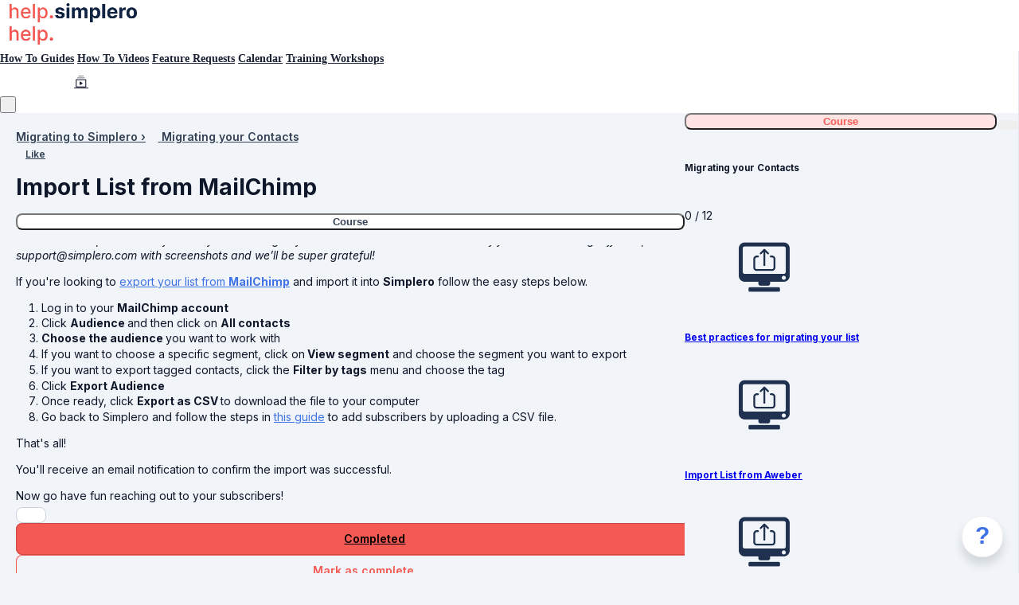

--- FILE ---
content_type: text/html; charset=utf-8
request_url: https://help.simplero.com/render_secure_content
body_size: 11530
content:
<div class="flex flex-col gap-y-4" id="js-course-lessons-list">


      <div id="course_module_5520" class="js-course-module" data-controller="revealable accordion" data-action="revealable:toggled-&gt;accordion#contentToggled">
  <div>
    <div tabindex="0" class="flex items-baseline gap-x-2 px-3 py-2 rounded-lg transition bg-gray-100 hover:bg-gray-200 dark:bg-gray-850 dark:hover:bg-gray-800/60 cursor-pointer" data-action="click-&gt;revealable#toggleWithHeightAnimation keydown.space-&gt;revealable#toggleWithHeightAnimation keydown.enter-&gt;revealable#toggleWithHeightAnimation">
      <i data-accordion-target="chevron" class="js-chevron transition text-fg-muted fa-rotate-90 far fa-angle-right s-icon fa-sm"></i> 
      <h5 class="flex-1 font-semibold select-none">Migrating your Contacts</h5>
      <div class="ml-auto flex items-baseline gap-x-2">
                  <div class='flex gap-4 text-xs items-center'>
          <a data-controller="utils" data-action="click-&gt;utils#stopPropagation" style="" class="t-btn t-btn-tertiary-gray-filled t-btn-xs t-btn-icon-only" href="/search?course_module_id=5520">
    
    <i class="far fa-magnifying-glass s-icon"></i> 
    
  
  
</a>


            <div class="text-gray-500 flex-shrink-0">
              0 / 12
            </div>
        </div>

      </div>
</div></div>
  <div class="js-content  mt-2" data-revealable-target=toggle>
    
        <div class="space-y-1">
            <div class="lesson_list_item_course_lesson lesson-list-item js-course-lesson relative cursor-pointer group @container dropdown-open-inside:z-150" data-controller="community--lesson-list-item" data-id="19699" data-search-value="best practices for migrating your list &lt;h3&gt;1. pick a clean cut-over point&lt;/h3&gt;
&lt;p&gt;decide on a specific point in time where you&#39;ll do the switch. once you export from the other system and move to simplero, all emails to the list should be sent from simplero. why? because when people go to unsubscribe in that other system, simplero won&#39;t know about it, and so they&#39;ll still be getting emails via simplero, and they&#39;ll get annoyed. not good.&lt;/p&gt;
&lt;p&gt;it&#39;s also a good idea to tell your subscribers that you&#39;ve switched systems and that if they&#39;ve recently unsubscribed from one of the emails you&#39;ve sent out previously, it may not have registered in the new system, so please unsubscribe again, and i&#39;m sorry.&lt;/p&gt;
&lt;h3&gt;2. export your subscriber data in csv format&lt;/h3&gt;
&lt;p&gt;csv is a common interchange format. it stands for &quot;&lt;strong&gt;comma-separated values&lt;/strong&gt;&quot;. all systems should be able to export in csv format. if not, ask them, or ask us.&lt;/p&gt;
&lt;p&gt;we have created a bunch of specific manuals for the &quot;commonly used&quot; platforms that our members migrate from. have a look at the other lessons in&lt;a class=&quot;&quot; title=&quot;&quot; href=&quot;https://help.simplero.com/courses/1838-migrating-to-simplero/&quot; target=&quot;&quot; data-magic-login=&quot;&quot;&gt;this course.&lt;/a&gt; you will likely find your one.&lt;/p&gt;
&lt;p&gt;you will want to check what kind of information you have in the csv file exported from your old program. any information that you want to import to simplero, you will have the option to select at the start of your import process.&amp;nbsp; each column in the csv file will give you the option, of whether it should be imported or discarded, and what it should be imported.&lt;/p&gt;
&lt;h3&gt;3. create any contact fields you need in simplero&lt;/h3&gt;
&lt;p&gt;if you&#39;re exporting customer information other than name, email, and when they subscribed, you&#39;ll probably want to go to settings &amp;gt; contact fields and create the fields to hold that information in simplero.&lt;/p&gt;
&lt;h3&gt;4. create a list in simplero for the import&lt;/h3&gt;
&lt;p&gt;you can import to your main list, but generally, it&#39;s probably a good idea to import to a separate list. you can always copy them from that list to your main list, and that way you have a record of whom you imported together, and if you make a mistake, it&#39;s easy to correct it before bringing them into your main list.&lt;/p&gt;
&lt;p&gt;when you create the list it is best practice to, set it to not require double opt-in, and don&#39;t turn on any auto-responses or triggers for it unless you want these contacts to receive those.&amp;nbsp;&lt;/p&gt;
&lt;p&gt;that&#39;s one of the pitfalls with importing to an existing list. if you have double opt-in (which you should) and you forget to check the box that says &quot;&lt;strong&gt;skip confirmation - people have already given their permission&lt;/strong&gt;&quot;, then we&#39;ll be sending an email to everyone you imported asking them to confirm their wish to subscribe.&lt;/p&gt;
&lt;p&gt;similarly, if importing to a&amp;nbsp;list that has an auto-response going out as soon as people subscribe, if you forget to check the box that says &quot;&lt;strong&gt;skip welcome email&lt;/strong&gt;&quot;, then all your imported subscribers are going to get that email right away.&lt;/p&gt;
&lt;h3&gt;5. import your list&lt;/h3&gt;
&lt;p&gt;go to your list, click &quot;&lt;strong&gt;import contacts&lt;/strong&gt;&quot;, and then choose &quot;&lt;strong&gt;upload a csv file&lt;/strong&gt;&quot;. pick the csv file you just downloaded, and click to move on to the next screen.&lt;/p&gt;
&lt;p&gt;the next screen is going to show you the columns in your csv file (name, email, address, subscribed at, and whatever other information your other system exported). for each of the columns, choose which field you want to import it into in simplero.&lt;/p&gt;
&lt;p&gt;&lt;img src=&quot;https://us.simplerousercontent.net/uploads/public/118476/bbc36d33-05f8-47ed-b6f8-87d34ed44d0f.png&quot; alt=&quot;unnamed-large.png&quot; /&gt;&lt;/p&gt;
&lt;p&gt;it&#39;s not always going to be a 100% success rate getting all the data over, because their data format may not be compatible with ours.&lt;/p&gt;
&lt;p&gt;once you give the go-ahead, the import will happen in the background, and you&#39;ll get an email with the results once it&#39;s completed.&lt;/p&gt;
&lt;h3&gt;if something goes wrong&lt;/h3&gt;
&lt;p&gt;you can always import again. if we already have a &amp;nbsp;given email address in our system, we&#39;re not going to add them again. we&#39;ll just update it with any new information in the import file, eg. a value for a new field you added.&lt;/p&gt;
&lt;h3&gt;to get them on to another list&lt;/h3&gt;
&lt;p&gt;if you want them copied over to your main newsletter list, go to that list, click &lt;strong&gt;add subscribers&lt;/strong&gt; again, and choose to copy from the list you just imported to. that&#39;s it.&lt;/p&gt;
&lt;h3&gt;that&#39;s it!&lt;/h3&gt;
&lt;p&gt;happy mailing. i hope you&#39;ll be happy you&#39;ve made the switch, and if there&#39;s anything we can do to serve, let us know.&lt;/p&gt;" id="lesson_list_item_course_lesson_19699">
  <a class="flex gap-x-2 px-1.5 py-2.5 @sm:gap-x-3 @sm:px-3 pr-12 @sm:pr-12 @md:pr-26 transition rounded-lg group-@hover-or-active:text-primary-500 group-@hover-or-active:bg-gray-300/80 dark:group-@hover-or-active:bg-gray-800/30" href="https://help.simplero.com/courses/1838-migrating-to-simplero/lessons/19699-best-practices-for-migrating-your-list">
    
    <div class="flex-shrink-0 rounded-lg bg-gray-200 dark:bg-gray-800/40 overflow-hidden relative aspect-video self-start w-24 min-h-13">
    <img alt="Migrating to Simplero- Lesson" class="object-contain w-full h-full" loading="lazy" src="https://img.simplerousercontent.net/scaled_image/10750701/c716d540a563a18b073fa248f64b6bed42abdd4c/Migrating-to-Simplero-Lesson-400w-217h.png" width="200" height="109" />
  
</div>


    <div class="flex-1 flex flex-col min-w-0 self-center gap-y-1">
      <h5 class="">
        <div class="text-xs line-clamp-2 align-middle font-semibold">
          <span title="Best practices for migrating your list">Best practices for migrating your list</span>

        </div>
        
      </h5>

      
    </div>
</a>
    <div class="flex flex-col @md:flex-row gap-2 items-center flex-shrink-0 self-center absolute top-1/2 -translate-y-1/2 z-50 right-2">
        
        
        
            </div>
</div>
  <div class="lesson_list_item_course_lesson lesson-list-item js-course-lesson relative cursor-pointer group @container dropdown-open-inside:z-150" data-controller="community--lesson-list-item" data-id="19700" data-search-value="import list from aweber &lt;p&gt;&lt;em&gt;&lt;strong&gt;&lt;span style=&quot;font-size: 15px;&quot;&gt;&lt;span style=&quot;background-color: #ffffff;&quot;&gt;note:&lt;/span&gt;&lt;/span&gt;&lt;/strong&gt; &lt;span style=&quot;color: #1d1c1d;&quot;&gt;&lt;span style=&quot;font-size: 15px;&quot;&gt;&lt;span style=&quot;background-color: #ffffff;&quot;&gt;aweber&amp;rsquo;s user interface may have changed from the time we wrote this manual. if you see something different, email support@simplero.com with screenshots and we&amp;rsquo;ll be super grateful!&lt;/span&gt;&lt;/span&gt;&lt;/span&gt;&lt;/em&gt;&lt;/p&gt;
&lt;p&gt;here are 6 easy steps on how to &lt;a href=&quot;https://help.aweber.com/hc/en-us/articles/204028816-how-do-i-export-my-subscribers-&quot;&gt;export your list from aweber&lt;/a&gt; and import it into simplero.&lt;/p&gt;
&lt;ol class=&quot;prosemirror-list&quot;&gt;
&lt;li&gt;
&lt;p&gt;log into your &lt;strong&gt;aweber account&lt;/strong&gt;&lt;/p&gt;
&lt;/li&gt;
&lt;li&gt;
&lt;p&gt;click on &lt;strong&gt;subscribers&lt;/strong&gt;, under the subscribers tab.&lt;br /&gt;&lt;br /&gt;&lt;img src=&quot;https://us.simplerousercontent.net/uploads/public/118481/cc7b200a-cdbf-4f4f-aa40-3b152cac1a57.png&quot; alt=&quot;&quot; /&gt;&lt;/p&gt;
&lt;/li&gt;
&lt;li&gt;
&lt;p&gt;you can search using the &amp;ldquo;search option&#39;&amp;ldquo; dropdown menu.&lt;/p&gt;
&lt;/li&gt;
&lt;li&gt;
&lt;p&gt;&lt;span style=&quot;color: #333333;&quot;&gt;scroll to the bottom left corner&lt;/span&gt;. then click the button that says &lt;strong&gt;export csv&lt;br /&gt;&lt;img src=&quot;https://docs.aweber.com/__attachments/a_b85180792a66cf0dfcb5062455ffd7f2b563e27380d5d7984d659dc61180258a/step02.png?cb=6bb9b2a91f90e2df0b7aabdd6a713373&quot; alt=&quot;step02.png&quot; /&gt;&lt;br /&gt;&lt;/strong&gt;&lt;/p&gt;
&lt;/li&gt;
&lt;li&gt;
&lt;p&gt;the csv file will download and save on your computer&lt;/p&gt;
&lt;/li&gt;
&lt;li&gt;
&lt;p&gt;go back to simplero and follow the steps in &lt;a class=&quot;&quot; title=&quot;&quot; href=&quot;https://help.simplero.com/courses/1837-how-to-guides/lessons/19696-creating-a-list-and-importing&quot; target=&quot;&quot;&gt;this guide&lt;/a&gt; to add subscribers by uploading a csv file. &lt;br /&gt;&lt;br /&gt;&lt;/p&gt;
&lt;/li&gt;
&lt;/ol&gt;
&lt;p&gt;that&#39;s all!&amp;nbsp;&lt;/p&gt;
&lt;p&gt;you&#39;ll receive an email notification to confirm the import was successful.&amp;nbsp;&lt;/p&gt;
&lt;p&gt;now go have fun reaching out to your subscribers!&amp;nbsp;&lt;/p&gt;" id="lesson_list_item_course_lesson_19700">
  <a class="flex gap-x-2 px-1.5 py-2.5 @sm:gap-x-3 @sm:px-3 pr-12 @sm:pr-12 @md:pr-26 transition rounded-lg group-@hover-or-active:text-primary-500 group-@hover-or-active:bg-gray-300/80 dark:group-@hover-or-active:bg-gray-800/30" href="https://help.simplero.com/courses/1838-migrating-to-simplero/lessons/19700-import-list-from-aweber">
    
    <div class="flex-shrink-0 rounded-lg bg-gray-200 dark:bg-gray-800/40 overflow-hidden relative aspect-video self-start w-24 min-h-13">
    <img alt="Migrating to Simplero- Lesson" class="object-contain w-full h-full" loading="lazy" src="https://img.simplerousercontent.net/scaled_image/10750701/c716d540a563a18b073fa248f64b6bed42abdd4c/Migrating-to-Simplero-Lesson-400w-217h.png" width="200" height="109" />
  
</div>


    <div class="flex-1 flex flex-col min-w-0 self-center gap-y-1">
      <h5 class="">
        <div class="text-xs line-clamp-2 align-middle font-semibold">
          <span title="Import List from Aweber">Import List from Aweber</span>

        </div>
        
      </h5>

      
    </div>
</a>
    <div class="flex flex-col @md:flex-row gap-2 items-center flex-shrink-0 self-center absolute top-1/2 -translate-y-1/2 z-50 right-2">
        
        
        
            </div>
</div>
  <div class="lesson_list_item_course_lesson lesson-list-item js-course-lesson relative cursor-pointer group @container dropdown-open-inside:z-150" data-controller="community--lesson-list-item" data-id="19701" data-search-value="import list from campaign monitor &lt;p&gt;&lt;em&gt;&lt;strong&gt;&lt;span style=&quot;font-size: 15px;&quot;&gt;&lt;span style=&quot;background-color: #ffffff;&quot;&gt;note:&lt;/span&gt;&lt;/span&gt;&lt;/strong&gt; &lt;span style=&quot;color: #1d1c1d;&quot;&gt;&lt;span style=&quot;font-size: 15px;&quot;&gt;&lt;span style=&quot;background-color: #ffffff;&quot;&gt;campaign monitor&amp;rsquo;s user interface may have changed from the time we wrote this manual. if you see something different, email support@simplero.com with screenshots and we&amp;rsquo;ll be super grateful!&lt;/span&gt;&lt;/span&gt;&lt;/span&gt;&lt;/em&gt;&lt;/p&gt;
&lt;p&gt;if you&#39;re looking to &lt;a href=&quot;https://help.campaignmonitor.com/export-subscribers&quot;&gt;export your list from &lt;strong&gt;campaign monitor&lt;/strong&gt;&lt;/a&gt; and import into &lt;strong&gt;simplero&lt;/strong&gt; follow the easy steps below.&amp;nbsp;&lt;/p&gt;
&lt;ol class=&quot;prosemirror-list&quot;&gt;
&lt;li&gt;
&lt;p&gt;log in to your campaign&amp;nbsp;monitor account&lt;/p&gt;
&lt;/li&gt;
&lt;li&gt;
&lt;p&gt;in &lt;strong&gt;campaign monitor&lt;/strong&gt;, go to &lt;strong&gt;lists &amp;amp; subscribers&lt;/strong&gt;, then select the list you want to export&lt;/p&gt;
&lt;/li&gt;
&lt;li&gt;
&lt;p&gt;click on the three dots on the top right of the page&lt;/p&gt;
&lt;/li&gt;
&lt;li&gt;
&lt;p&gt;&lt;strong&gt;click &amp;lsquo;export list&amp;rsquo;&lt;br /&gt;&lt;/strong&gt;&lt;img src=&quot;https://us.simplero.com/rails/active_storage/blobs/redirect/eyjfcmfpbhmionsibwvzc2fnzsi6ikjbahbbmwzyq0e9psisimv4cci6bnvsbcwichvyijoiymxvyl9pzcj9fq==--e2fe54cef6e04a8ce1e19075037892eeb50565a8/image.png&quot; alt=&quot;&quot; width=&quot;276&quot; height=&quot;253&quot; /&gt;&lt;br /&gt;&lt;/p&gt;
&lt;/li&gt;
&lt;li&gt;
&lt;p&gt;then &lt;strong&gt;select the type of subscribers&lt;/strong&gt; you want to export, select &lt;strong&gt;csv&lt;/strong&gt;, and &lt;strong&gt;select the fields&lt;/strong&gt; to export. after you&#39;re happy with those choices click on &lt;strong&gt;export subscribers&lt;/strong&gt;&lt;br /&gt;&lt;img src=&quot;https://us.simplero.com/rails/active_storage/blobs/redirect/eyjfcmfpbhmionsibwvzc2fnzsi6ikjbahbbmw5yq0e9psisimv4cci6bnvsbcwichvyijoiymxvyl9pzcj9fq==--f7df8ac7f79b955f3c71a7340f9d2ad742bdd77b/image.png&quot; alt=&quot;&quot; width=&quot;576&quot; height=&quot;429&quot; /&gt;&lt;br /&gt;&lt;/p&gt;
&lt;/li&gt;
&lt;li&gt;
&lt;p&gt;the csv file will download and save on your computer&lt;/p&gt;
&lt;/li&gt;
&lt;li&gt;
&lt;p&gt;go back to simplero and follow the steps in &lt;a class=&quot;&quot; title=&quot;&quot; href=&quot;https://help.simplero.com/courses/1837-how-to-guides/lessons/19696-creating-a-list-and-importing&quot; target=&quot;&quot;&gt;this guide&lt;/a&gt; to add subscribers by uploading a csv file.&lt;/p&gt;
&lt;p&gt;&lt;br /&gt;&lt;/p&gt;
&lt;/li&gt;
&lt;/ol&gt;
&lt;p&gt;you&#39;ll receive an email notification to confirm the import was successful.&amp;nbsp;&lt;/p&gt;
&lt;p&gt;now go have fun reaching out to your subscribers!&amp;nbsp;&lt;/p&gt;" id="lesson_list_item_course_lesson_19701">
  <a class="flex gap-x-2 px-1.5 py-2.5 @sm:gap-x-3 @sm:px-3 pr-12 @sm:pr-12 @md:pr-26 transition rounded-lg group-@hover-or-active:text-primary-500 group-@hover-or-active:bg-gray-300/80 dark:group-@hover-or-active:bg-gray-800/30" href="https://help.simplero.com/courses/1838-migrating-to-simplero/lessons/19701-import-list-from-campaign-monitor">
    
    <div class="flex-shrink-0 rounded-lg bg-gray-200 dark:bg-gray-800/40 overflow-hidden relative aspect-video self-start w-24 min-h-13">
    <img alt="Migrating to Simplero- Lesson" class="object-contain w-full h-full" loading="lazy" src="https://img.simplerousercontent.net/scaled_image/10750701/c716d540a563a18b073fa248f64b6bed42abdd4c/Migrating-to-Simplero-Lesson-400w-217h.png" width="200" height="109" />
  
</div>


    <div class="flex-1 flex flex-col min-w-0 self-center gap-y-1">
      <h5 class="">
        <div class="text-xs line-clamp-2 align-middle font-semibold">
          <span title="Import List from Campaign Monitor">Import List from Campaign Monitor</span>

        </div>
        
      </h5>

      
    </div>
</a>
    <div class="flex flex-col @md:flex-row gap-2 items-center flex-shrink-0 self-center absolute top-1/2 -translate-y-1/2 z-50 right-2">
        
        
        
            </div>
</div>
  <div class="lesson_list_item_course_lesson lesson-list-item js-course-lesson relative cursor-pointer group @container dropdown-open-inside:z-150" data-controller="community--lesson-list-item" data-id="19702" data-search-value="import list from kit (formerly convertkit) &lt;p&gt;&lt;em&gt;&lt;strong&gt;&lt;span style=&quot;font-size: 15px;&quot;&gt;&lt;span style=&quot;background-color: #ffffff;&quot;&gt;note:&lt;/span&gt;&lt;/span&gt;&lt;/strong&gt; &lt;span style=&quot;color: #1d1c1d;&quot;&gt;&lt;span style=&quot;font-size: 15px;&quot;&gt;&lt;span style=&quot;background-color: #ffffff;&quot;&gt;kit&amp;rsquo;s user interface may have changed from the time we wrote this manual. if you see something different, email support@simplero.com with screenshots and we&amp;rsquo;ll be super grateful!&lt;/span&gt;&lt;/span&gt;&lt;/span&gt;&lt;/em&gt;&lt;/p&gt;
&lt;p&gt;if you&#39;re looking to&lt;a href=&quot;https://help.kit.com/en/articles/2502489-how-to-export-subscribers-in-kit&quot;&gt; export your list from &lt;strong&gt;kit&lt;/strong&gt; &lt;/a&gt;and import it into &lt;strong&gt;simplero&lt;/strong&gt; follow the easy steps below.&amp;nbsp;&lt;/p&gt;
&lt;ol class=&quot;prosemirror-list&quot;&gt;
&lt;li&gt;
&lt;p&gt;log in to your &lt;strong&gt;kit&lt;/strong&gt; account&lt;/p&gt;
&lt;/li&gt;
&lt;li&gt;
&lt;p&gt;click on &lt;strong&gt;subscribers&lt;/strong&gt;&amp;nbsp;under the grow tab in the navigation.&lt;/p&gt;
&lt;/li&gt;
&lt;li&gt;
&lt;p&gt;&lt;strong&gt;check the box&lt;/strong&gt; next to subscriber to select them all&lt;br /&gt;&lt;br /&gt;&lt;img src=&quot;https://us.simplerousercontent.net/uploads/public/118504/0f0ec3a7-efa4-4ba7-b51d-01c7877681f6.png&quot; alt=&quot;&quot; /&gt;&lt;/p&gt;
&lt;/li&gt;
&lt;li&gt;
&lt;p&gt;click on the drop-down menu that says &lt;strong&gt;bulk actions&lt;/strong&gt; and click &lt;strong&gt;export&amp;nbsp;&lt;br /&gt;&lt;/strong&gt;&lt;br /&gt;&lt;img src=&quot;https://us.simplero.com/rails/active_storage/blobs/redirect/eyjfcmfpbhmionsibwvzc2fnzsi6ikjbahbbm1lxq1e9psisimv4cci6bnvsbcwichvyijoiymxvyl9pzcj9fq==--36b38a064bc816f28f6a561ab1012c944ba599ba/mceclip0.png&quot; alt=&quot;&quot; width=&quot;568&quot; height=&quot;233&quot; /&gt;&lt;br /&gt;&lt;/p&gt;
&lt;/li&gt;
&lt;li&gt;
&lt;p&gt;next, you&#39;ll receive an email from convertkit with your csv file for download. click on the &quot;&lt;strong&gt;here&lt;/strong&gt;&quot; link in the email&lt;/p&gt;
&lt;/li&gt;
&lt;li&gt;
&lt;p&gt;&lt;span style=&quot;color: #343434;&quot;&gt;go back to simplero and follow the steps in &lt;/span&gt;&lt;a href=&quot;https://help.simplero.com/courses/1837-how-to-guides/lessons/19696-creating-a-list-and-importing&quot;&gt;this guide&lt;/a&gt;&lt;span style=&quot;color: #343434;&quot;&gt; to add subscribers by uploading a csv file.&lt;/span&gt;&lt;br /&gt;&lt;br /&gt;&lt;/p&gt;
&lt;/li&gt;
&lt;/ol&gt;
&lt;p&gt;that&#39;s all!&amp;nbsp;&lt;/p&gt;
&lt;p&gt;you&#39;ll receive an email notification to confirm the import was successful.&amp;nbsp;&lt;/p&gt;
&lt;p&gt;now go have fun reaching out to your subscribers!&amp;nbsp;&lt;/p&gt;" id="lesson_list_item_course_lesson_19702">
  <a class="flex gap-x-2 px-1.5 py-2.5 @sm:gap-x-3 @sm:px-3 pr-12 @sm:pr-12 @md:pr-26 transition rounded-lg group-@hover-or-active:text-primary-500 group-@hover-or-active:bg-gray-300/80 dark:group-@hover-or-active:bg-gray-800/30" href="https://help.simplero.com/courses/1838-migrating-to-simplero/lessons/19702-import-list-from-kit-formerly-convertkit">
    
    <div class="flex-shrink-0 rounded-lg bg-gray-200 dark:bg-gray-800/40 overflow-hidden relative aspect-video self-start w-24 min-h-13">
    <img alt="Migrating to Simplero- Lesson" class="object-contain w-full h-full" loading="lazy" src="https://img.simplerousercontent.net/scaled_image/10750701/c716d540a563a18b073fa248f64b6bed42abdd4c/Migrating-to-Simplero-Lesson-400w-217h.png" width="200" height="109" />
  
</div>


    <div class="flex-1 flex flex-col min-w-0 self-center gap-y-1">
      <h5 class="">
        <div class="text-xs line-clamp-2 align-middle font-semibold">
          <span title="Import List from Kit (formerly ConvertKit)">Import List from Kit (formerly ConvertKit)</span>

        </div>
        
      </h5>

      
    </div>
</a>
    <div class="flex flex-col @md:flex-row gap-2 items-center flex-shrink-0 self-center absolute top-1/2 -translate-y-1/2 z-50 right-2">
        
        
        
            </div>
</div>
  <div class="lesson_list_item_course_lesson lesson-list-item js-course-lesson relative cursor-pointer group @container dropdown-open-inside:z-150" data-controller="community--lesson-list-item" data-id="19703" data-search-value="import list from constant contact  &lt;p&gt;&lt;em&gt;&lt;strong&gt;&lt;span style=&quot;font-size: 15px;&quot;&gt;&lt;span style=&quot;background-color: #ffffff;&quot;&gt;note:&lt;/span&gt;&lt;/span&gt;&lt;/strong&gt; &lt;span style=&quot;color: #1d1c1d;&quot;&gt;&lt;span style=&quot;font-size: 15px;&quot;&gt;&lt;span style=&quot;background-color: #ffffff;&quot;&gt;constant contact&amp;rsquo;s user interface may have changed from the time we wrote this manual. if you see something different, email support@simplero.com with screenshots and we&amp;rsquo;ll be super grateful!&lt;/span&gt;&lt;/span&gt;&lt;/span&gt;&lt;/em&gt;&lt;/p&gt;
&lt;p&gt;if you&#39;re looking to&lt;a href=&quot;https://knowledgebase.constantcontact.com/articles/knowledgebase/33114-export-contacts-out-of-constant-contact-and-into-a-spreadsheet?lang=en_us#multiplelists&quot;&gt; export your list from &lt;strong&gt;constant contact&lt;/strong&gt;&lt;/a&gt; and import into &lt;strong&gt;simplero&lt;/strong&gt; follow the easy steps below.&amp;nbsp;&lt;/p&gt;
&lt;ol class=&quot;prosemirror-list&quot;&gt;
&lt;li&gt;
&lt;p&gt;log in to your &lt;strong&gt;constant contact&lt;/strong&gt;&lt;/p&gt;
&lt;/li&gt;
&lt;li&gt;
&lt;p&gt;open the&amp;nbsp;&lt;strong&gt;contacts page &lt;/strong&gt;&lt;/p&gt;
&lt;/li&gt;
&lt;li&gt;
&lt;p&gt;&lt;strong&gt;choose the contacts&lt;/strong&gt; you want to export. if&amp;nbsp;you want to select all contacts, &lt;strong&gt;select any contact and then click the &quot;select all contacts&quot; link.&lt;br /&gt;&lt;img src=&quot;https://imgssl.constantcontact.com/kb/nextgencontacts/33114/contacts-page-with-multiple-contacts-selected-and-select-all-contacts-option-step1.png&quot; alt=&quot;contacts page with all contacts table and multiple contacts selected, search field, all statuses drop-down menu, and all list statuses drop-down menu, and page options&quot; /&gt;&lt;/strong&gt;&lt;br /&gt;&lt;/p&gt;
&lt;/li&gt;
&lt;li&gt;
&lt;p&gt;click on &lt;strong&gt;actions&lt;/strong&gt; and then &lt;strong&gt;export selection&lt;br /&gt;&lt;img src=&quot;https://imgssl.constantcontact.com/kb/nextgencontacts/33114/contacts-page-with-multiple-contacts-selected-and-actions-menu-expanded-export-selection-step2.png&quot; alt=&quot;contacts page with all contacts table and multiple contacts selected, and actions drop-down menu expanded with export selection option selected&quot; /&gt;&lt;br /&gt;&lt;/strong&gt;&lt;/p&gt;
&lt;/li&gt;
&lt;li&gt;
&lt;p&gt;another window will pop up, select the fields you want to export, then click &lt;strong&gt;export&lt;br /&gt;&lt;/strong&gt;&lt;/p&gt;
&lt;/li&gt;
&lt;li&gt;
&lt;p&gt;you&#39;ll then see a blue warning with a link to &lt;strong&gt;download the csv file&lt;/strong&gt;, and click on that&lt;/p&gt;
&lt;/li&gt;
&lt;li&gt;
&lt;p&gt;next, you&#39;ll receive an email from constant contact with your csv&lt;span style=&quot;font-family: inherit;&quot;&gt; file for download&lt;/span&gt;&lt;/p&gt;
&lt;/li&gt;
&lt;li&gt;
&lt;p&gt;&lt;strong&gt;&lt;span style=&quot;font-family: inherit;&quot;&gt;download the file&lt;/span&gt;&lt;/strong&gt;&lt;/p&gt;
&lt;/li&gt;
&lt;li&gt;
&lt;p&gt;&lt;span style=&quot;color: #343434;&quot;&gt;go back to simplero and follow the steps in &lt;/span&gt;&lt;a class=&quot;&quot; style=&quot;color: var(--color-primary); background-color: #ffffff; border-color: #ffffff;&quot; title=&quot;&quot; href=&quot;https://help.simplero.com/courses/1837-how-to-guides/lessons/19696-creating-a-list-and-importing&quot; target=&quot;&quot;&gt;this guide&lt;/a&gt;&lt;span style=&quot;color: #343434;&quot;&gt; to add subscribers by uploading a csv file.&lt;/span&gt;&lt;/p&gt;
&lt;/li&gt;
&lt;/ol&gt;
&lt;p&gt;that&#39;s all!&amp;nbsp;&lt;/p&gt;
&lt;p&gt;you&#39;ll receive an email notification to confirm the import was successful.&amp;nbsp;&lt;/p&gt;
&lt;p&gt;now go have fun reaching out to your subscribers!&amp;nbsp;&lt;/p&gt;" id="lesson_list_item_course_lesson_19703">
  <a class="flex gap-x-2 px-1.5 py-2.5 @sm:gap-x-3 @sm:px-3 pr-12 @sm:pr-12 @md:pr-26 transition rounded-lg group-@hover-or-active:text-primary-500 group-@hover-or-active:bg-gray-300/80 dark:group-@hover-or-active:bg-gray-800/30" href="https://help.simplero.com/courses/1838-migrating-to-simplero/lessons/19703-import-list-from-constant-contact">
    
    <div class="flex-shrink-0 rounded-lg bg-gray-200 dark:bg-gray-800/40 overflow-hidden relative aspect-video self-start w-24 min-h-13">
    <img alt="Migrating to Simplero- Lesson" class="object-contain w-full h-full" loading="lazy" src="https://img.simplerousercontent.net/scaled_image/10750701/c716d540a563a18b073fa248f64b6bed42abdd4c/Migrating-to-Simplero-Lesson-400w-217h.png" width="200" height="109" />
  
</div>


    <div class="flex-1 flex flex-col min-w-0 self-center gap-y-1">
      <h5 class="">
        <div class="text-xs line-clamp-2 align-middle font-semibold">
          <span title="Import List from Constant Contact ">Import List from Constant Contact </span>

        </div>
        
      </h5>

      
    </div>
</a>
    <div class="flex flex-col @md:flex-row gap-2 items-center flex-shrink-0 self-center absolute top-1/2 -translate-y-1/2 z-50 right-2">
        
        
        
            </div>
</div>
  <div class="lesson_list_item_course_lesson lesson-list-item js-course-lesson relative cursor-pointer group @container dropdown-open-inside:z-150" data-controller="community--lesson-list-item" data-id="19704" data-search-value="import list from kajabi &lt;p&gt;&lt;em&gt;&lt;strong&gt;&lt;span style=&quot;font-size: 15px;&quot;&gt;&lt;span style=&quot;background-color: #ffffff;&quot;&gt;note:&lt;/span&gt;&lt;/span&gt;&lt;/strong&gt; &lt;span style=&quot;color: #1d1c1d;&quot;&gt;&lt;span style=&quot;font-size: 15px;&quot;&gt;&lt;span style=&quot;background-color: #ffffff;&quot;&gt;kajabi&amp;rsquo;s user interface may have changed from the time we wrote this manual. if you see something different, email support@simplero.com with screenshots and we&amp;rsquo;ll be super grateful!&lt;/span&gt;&lt;/span&gt;&lt;/span&gt;&lt;/em&gt;&lt;/p&gt;
&lt;p&gt;if you&#39;re looking to &lt;a href=&quot;https://help.kajabi.com/hc/en-us/articles/360042046353-how-to-export-your-contacts&quot;&gt;export your list from &lt;strong&gt;kajabi&lt;/strong&gt; &lt;/a&gt;and import it into &lt;strong&gt;simplero&lt;/strong&gt; follow the easy steps below.&amp;nbsp;&lt;/p&gt;
&lt;ol class=&quot;prosemirror-list&quot;&gt;
&lt;li&gt;
&lt;p&gt;log in to your &lt;strong&gt;kajabi account&lt;/strong&gt;&lt;/p&gt;
&lt;/li&gt;
&lt;li&gt;
&lt;p&gt;go to&amp;nbsp;&lt;strong&gt;people&lt;/strong&gt;&lt;strong&gt;&amp;nbsp;&lt;/strong&gt;and choose&amp;nbsp;&lt;strong&gt;all people&lt;br /&gt;&lt;img src=&quot;https://us.simplero.com/rails/active_storage/blobs/redirect/eyjfcmfpbhmionsizgf0ysi6mti0odg5miwichvyijoiymxvyl9pzcj9fq==--f3917fbde4174ff2b916831b049bdbd95c7e861d/mceclip0.png&quot; alt=&quot;&quot; /&gt;&lt;br /&gt;&lt;/strong&gt;&lt;/p&gt;
&lt;/li&gt;
&lt;li&gt;
&lt;p&gt;filter or segment the contacts you want to export&lt;/p&gt;
&lt;/li&gt;
&lt;li&gt;
&lt;p&gt;select the contacts you wish to export, or &lt;strong&gt;select all&lt;/strong&gt; to export the entire list&lt;/p&gt;
&lt;/li&gt;
&lt;li&gt;
&lt;p&gt;open the &lt;strong&gt;bulk actions&lt;/strong&gt; dropdown menu&lt;/p&gt;
&lt;/li&gt;
&lt;li&gt;
&lt;p&gt;select &lt;strong&gt;export&lt;/strong&gt;&lt;br /&gt;&lt;img src=&quot;https://us.simplero.com/rails/active_storage/blobs/redirect/eyjfcmfpbhmionsizgf0ysi6mta1ntqzncwichvyijoiymxvyl9pzcj9fq==--56db29a8e95745331bf8d217e1833b9eb66c7cd4/mceclip1.png&quot; alt=&quot;&quot; width=&quot;602&quot; height=&quot;416&quot; /&gt;&lt;br /&gt;&lt;/p&gt;
&lt;/li&gt;
&lt;li&gt;
&lt;p&gt;next, you&#39;ll receive an&lt;strong&gt; email from kajabi with your csv&lt;/strong&gt;&lt;span style=&quot;font-family: inherit;&quot;&gt;&lt;strong&gt; file for download.&lt;/strong&gt; download the file.&amp;nbsp;&lt;/span&gt;&lt;/p&gt;
&lt;/li&gt;
&lt;li&gt;
&lt;p&gt;&lt;span style=&quot;color: #343434;&quot;&gt;go back to simplero and&lt;strong&gt; follow the steps in &lt;/strong&gt;&lt;/span&gt;&lt;strong&gt;&lt;a class=&quot;&quot; style=&quot;color: var(--color-primary); background-color: #ffffff; border-color: #ffffff;&quot; title=&quot;&quot; href=&quot;https://help.simplero.com/courses/1837-how-to-guides/lessons/19696-creating-a-list-and-importing&quot; target=&quot;&quot;&gt;this guide&lt;/a&gt;&lt;/strong&gt;&lt;span style=&quot;color: #343434;&quot;&gt; to add subscribers by uploading a csv file.&lt;/span&gt;&lt;br /&gt;&lt;/p&gt;
&lt;/li&gt;
&lt;/ol&gt;
&lt;p&gt;that&#39;s all!&amp;nbsp;you&#39;ll receive an email notification to confirm the import was successful.&amp;nbsp;now go have fun reaching out to your subscribers!&amp;nbsp;&lt;/p&gt;" id="lesson_list_item_course_lesson_19704">
  <a class="flex gap-x-2 px-1.5 py-2.5 @sm:gap-x-3 @sm:px-3 pr-12 @sm:pr-12 @md:pr-26 transition rounded-lg group-@hover-or-active:text-primary-500 group-@hover-or-active:bg-gray-300/80 dark:group-@hover-or-active:bg-gray-800/30" href="https://help.simplero.com/courses/1838-migrating-to-simplero/lessons/19704-import-list-from-kajabi">
    
    <div class="flex-shrink-0 rounded-lg bg-gray-200 dark:bg-gray-800/40 overflow-hidden relative aspect-video self-start w-24 min-h-13">
    <img alt="Migrating to Simplero- Lesson" class="object-contain w-full h-full" loading="lazy" src="https://img.simplerousercontent.net/scaled_image/10750701/c716d540a563a18b073fa248f64b6bed42abdd4c/Migrating-to-Simplero-Lesson-400w-217h.png" width="200" height="109" />
  
</div>


    <div class="flex-1 flex flex-col min-w-0 self-center gap-y-1">
      <h5 class="">
        <div class="text-xs line-clamp-2 align-middle font-semibold">
          <span title="Import List from Kajabi">Import List from Kajabi</span>

        </div>
        
      </h5>

      
    </div>
</a>
    <div class="flex flex-col @md:flex-row gap-2 items-center flex-shrink-0 self-center absolute top-1/2 -translate-y-1/2 z-50 right-2">
        
        
        
            </div>
</div>
  <div class="lesson_list_item_course_lesson lesson-list-item js-course-lesson relative cursor-pointer group @container dropdown-open-inside:z-150" data-controller="community--lesson-list-item" data-id="19705" data-search-value="import list from mailchimp &lt;p&gt;&lt;em&gt;&lt;strong&gt;&lt;span style=&quot;font-size: 15px;&quot;&gt;&lt;span style=&quot;background-color: #ffffff;&quot;&gt;note:&lt;/span&gt;&lt;/span&gt;&lt;/strong&gt; &lt;span style=&quot;color: #1d1c1d;&quot;&gt;&lt;span style=&quot;font-size: 15px;&quot;&gt;&lt;span style=&quot;background-color: #ffffff;&quot;&gt;mailchimp&amp;rsquo;s user interface may have changed from the time we wrote this manual. if you see something different, email support@simplero.com with screenshots and we&amp;rsquo;ll be super grateful!&lt;/span&gt;&lt;/span&gt;&lt;/span&gt;&lt;/em&gt;&lt;/p&gt;
&lt;p&gt;if you&#39;re looking to &lt;a href=&quot;https://mailchimp.com/help/view-export-contacts/&quot;&gt;export your list from &lt;strong&gt;mailchimp&lt;/strong&gt;&lt;/a&gt; and import it into &lt;strong&gt;simplero&lt;/strong&gt; follow the easy steps below.&lt;/p&gt;
&lt;ol class=&quot;prosemirror-list&quot;&gt;
&lt;li&gt;
&lt;p&gt;log in to your &lt;strong&gt;mailchimp account&lt;/strong&gt;&lt;/p&gt;
&lt;/li&gt;
&lt;li&gt;
&lt;p&gt;click &lt;strong&gt;audience&amp;nbsp;&lt;/strong&gt;and then click on &lt;strong&gt;all contacts&lt;/strong&gt;&lt;br /&gt;&lt;/p&gt;
&lt;/li&gt;
&lt;li&gt;&lt;strong&gt;choose the audience&amp;nbsp;&lt;/strong&gt;you want to work with&lt;/li&gt;
&lt;li&gt;if you want to choose a specific segment, click on&lt;strong&gt; view segment&lt;/strong&gt; and choose the segment you want to export&lt;/li&gt;
&lt;li&gt;if you want to export tagged contacts, click the &lt;strong&gt;filter by tags&lt;/strong&gt; menu and choose the tag&lt;/li&gt;
&lt;li&gt;
&lt;p&gt;click &lt;strong&gt;export audience&lt;/strong&gt;&lt;br /&gt;&lt;/p&gt;
&lt;/li&gt;
&lt;li&gt;once ready, click&amp;nbsp;&lt;strong&gt;export as csv&amp;nbsp;&lt;/strong&gt;to download the file to your computer&lt;/li&gt;
&lt;li&gt;
&lt;p&gt;&lt;span style=&quot;color: #343434;&quot;&gt;go back to simplero and follow the steps in &lt;/span&gt;&lt;a class=&quot;&quot; style=&quot;color: var(--color-primary); background-color: #ffffff; border-color: #ffffff;&quot; title=&quot;&quot; href=&quot;https://help.simplero.com/courses/1837-how-to-guides/lessons/19696-creating-a-list-and-importing&quot; target=&quot;&quot;&gt;this guide&lt;/a&gt;&lt;span style=&quot;color: #343434;&quot;&gt; to add subscribers by uploading a csv file.&lt;/span&gt;&lt;/p&gt;
&lt;/li&gt;
&lt;/ol&gt;
&lt;p&gt;that&#39;s all!&amp;nbsp;&lt;/p&gt;
&lt;p&gt;you&#39;ll receive an email notification to confirm the import was successful.&amp;nbsp;&lt;/p&gt;
&lt;p&gt;now go have fun reaching out to your subscribers!&amp;nbsp;&lt;/p&gt;" id="lesson_list_item_course_lesson_19705">
  <a class="flex gap-x-2 px-1.5 py-2.5 @sm:gap-x-3 @sm:px-3 pr-12 @sm:pr-12 @md:pr-26 transition rounded-lg bg-gray-300/80 dark:bg-gray-800/30 group-@hover-or-active:text-primary-500 group-@hover-or-active:bg-gray-300/80 dark:group-@hover-or-active:bg-gray-800/30" href="https://help.simplero.com/courses/1838-migrating-to-simplero/lessons/19705-import-list-from-mailchimp">
    
    <div class="flex-shrink-0 rounded-lg bg-gray-200 dark:bg-gray-800/40 overflow-hidden relative aspect-video self-start w-24 min-h-13">
    <img alt="Migrating to Simplero- Lesson" class="object-contain w-full h-full" loading="lazy" src="https://img.simplerousercontent.net/scaled_image/10750701/c716d540a563a18b073fa248f64b6bed42abdd4c/Migrating-to-Simplero-Lesson-400w-217h.png" width="200" height="109" />
  
</div>


    <div class="flex-1 flex flex-col min-w-0 self-center gap-y-1">
      <h5 class="">
        <div class="text-xs line-clamp-2 align-middle font-semibold">
          <span title="Import List from MailChimp">Import List from MailChimp</span>

        </div>
        
      </h5>

      
    </div>
</a>
    <div class="flex flex-col @md:flex-row gap-2 items-center flex-shrink-0 self-center absolute top-1/2 -translate-y-1/2 z-50 right-2">
        
        
        
            </div>
</div>
  <div class="lesson_list_item_course_lesson lesson-list-item js-course-lesson relative cursor-pointer group @container dropdown-open-inside:z-150" data-controller="community--lesson-list-item" data-id="1287157" data-search-value="import list from clickfunnels &lt;p&gt;&lt;em&gt;&lt;strong&gt;&lt;span style=&quot;font-size: 15px;&quot;&gt;&lt;span style=&quot;background-color: #ffffff;&quot;&gt;note:&lt;/span&gt;&lt;/span&gt;&lt;/strong&gt; &lt;span style=&quot;color: #1d1c1d;&quot;&gt;&lt;span style=&quot;font-size: 15px;&quot;&gt;&lt;span style=&quot;background-color: #ffffff;&quot;&gt;clickfunnels&#39; user interface may have changed from the time we wrote this manual. if you see something different, email support@simplero.com with screenshots and we&amp;rsquo;ll be super grateful!&lt;/span&gt;&lt;/span&gt;&lt;/span&gt;&lt;/em&gt;&lt;/p&gt;
&lt;p&gt;if you&#39;re looking to&lt;a href=&quot;https://help.clickfunnels.com/hc/en-us/articles/360005988334-export-contacts&quot;&gt; export your list from &lt;strong&gt;clickfunnels&lt;/strong&gt; &lt;/a&gt;and import it into &lt;strong&gt;simplero&lt;/strong&gt; follow the easy steps below.&lt;/p&gt;
&lt;ol class=&quot;prosemirror-list&quot;&gt;
&lt;li&gt;
&lt;p&gt;log in to your &lt;strong&gt;clickfunnels account&lt;/strong&gt;&lt;/p&gt;
&lt;/li&gt;
&lt;li&gt;
&lt;p&gt;on the clickfunnels dropdown menu, go to&amp;nbsp;&lt;strong&gt;contacts*&lt;/strong&gt;&lt;br /&gt;&lt;/p&gt;
&lt;/li&gt;
&lt;li&gt;click on&lt;strong&gt; download&lt;br /&gt;&lt;img src=&quot;https://s3.amazonaws.com/cdn.freshdesk.com/data/helpdesk/attachments/production/150037156571/original/od926gndbghuvvo3k1esioswxrezviw-sw.jpeg?1700160439&quot; alt=&quot;screen_shot_2021-05-05_at_10.24.22_am.png&quot; /&gt;&lt;br /&gt;&lt;/strong&gt;&lt;/li&gt;
&lt;li&gt;
&lt;p&gt;&lt;span style=&quot;color: #343434;&quot;&gt;go back to simplero and follow the steps in &lt;/span&gt;&lt;a class=&quot;&quot; style=&quot;color: var(--color-primary); background-color: #ffffff; border-color: #ffffff;&quot; title=&quot;&quot; href=&quot;https://help.simplero.com/courses/1837-how-to-guides/lessons/19696-creating-a-list-and-importing&quot; target=&quot;&quot;&gt;this guide&lt;/a&gt;&lt;span style=&quot;color: #343434;&quot;&gt; to add subscribers by uploading a csv file.&lt;/span&gt;&lt;/p&gt;
&lt;/li&gt;
&lt;/ol&gt;
&lt;p&gt;&lt;span style=&quot;color: #343434;&quot;&gt;*if you want to download a specific funnel. navigate to the funnel first and then navigate the contacts.&amp;nbsp;&lt;/span&gt;&lt;/p&gt;
&lt;p&gt;that&#39;s all!&amp;nbsp;&lt;/p&gt;
&lt;p&gt;you&#39;ll receive an email notification to confirm the import was successful.&amp;nbsp;&lt;/p&gt;
&lt;p&gt;now go have fun reaching out to your subscribers!&amp;nbsp;&lt;/p&gt;" id="lesson_list_item_course_lesson_1287157">
  <a class="flex gap-x-2 px-1.5 py-2.5 @sm:gap-x-3 @sm:px-3 pr-12 @sm:pr-12 @md:pr-26 transition rounded-lg group-@hover-or-active:text-primary-500 group-@hover-or-active:bg-gray-300/80 dark:group-@hover-or-active:bg-gray-800/30" href="https://help.simplero.com/courses/1838-migrating-to-simplero/lessons/1287157-import-list-from-clickfunnels">
    
    <div class="flex-shrink-0 rounded-lg bg-gray-200 dark:bg-gray-800/40 overflow-hidden relative aspect-video self-start w-24 min-h-13">
    <img alt="Migrating to Simplero- Lesson" class="object-contain w-full h-full" loading="lazy" src="https://img.simplerousercontent.net/scaled_image/10750701/c716d540a563a18b073fa248f64b6bed42abdd4c/Migrating-to-Simplero-Lesson-400w-217h.png" width="200" height="109" />
  
</div>


    <div class="flex-1 flex flex-col min-w-0 self-center gap-y-1">
      <h5 class="">
        <div class="text-xs line-clamp-2 align-middle font-semibold">
          <span title="Import List from Clickfunnels">Import List from Clickfunnels</span>

        </div>
        
      </h5>

      
    </div>
</a>
    <div class="flex flex-col @md:flex-row gap-2 items-center flex-shrink-0 self-center absolute top-1/2 -translate-y-1/2 z-50 right-2">
        
        
        
            </div>
</div>
  <div class="lesson_list_item_course_lesson lesson-list-item js-course-lesson relative cursor-pointer group @container dropdown-open-inside:z-150" data-controller="community--lesson-list-item" data-id="1301275" data-search-value="import list from thinkific &lt;p&gt;&lt;em&gt;&lt;strong&gt;&lt;span style=&quot;font-size: 15px;&quot;&gt;&lt;span style=&quot;background-color: #ffffff;&quot;&gt;note:&lt;/span&gt;&lt;/span&gt;&lt;/strong&gt; &lt;span style=&quot;color: #1d1c1d;&quot;&gt;&lt;span style=&quot;font-size: 15px;&quot;&gt;&lt;span style=&quot;background-color: #ffffff;&quot;&gt;thinkific&#39;s user interface may have changed from the time we wrote this manual. if you see something different, email support@simplero.com with screenshots and we&amp;rsquo;ll be super grateful!&lt;/span&gt;&lt;/span&gt;&lt;/span&gt;&lt;/em&gt;&lt;/p&gt;
&lt;p&gt;if you&#39;re looking to &lt;a class=&quot;&quot; title=&quot;&quot; href=&quot;https://support.thinkific.com/hc/en-us/articles/360030370254-user-table-user-report-and-filters&quot; target=&quot;&quot;&gt;export your list from thinkific&amp;nbsp;&lt;/a&gt;and import it into &lt;strong&gt;simplero&lt;/strong&gt; follow the easy steps below.&lt;/p&gt;
&lt;ol class=&quot;prosemirror-list&quot;&gt;
&lt;li&gt;
&lt;p&gt;log in to your&lt;strong&gt; thinkific account &lt;/strong&gt;and go to your &lt;strong&gt;admin dashboard&lt;/strong&gt;&lt;/p&gt;
&lt;/li&gt;
&lt;li&gt;
&lt;p&gt;select your&amp;nbsp;&lt;strong&gt;users&amp;nbsp;&lt;/strong&gt;page&lt;br /&gt;&lt;/p&gt;
&lt;/li&gt;
&lt;li&gt;select&amp;nbsp;&lt;strong&gt;all users&lt;/strong&gt;&lt;/li&gt;
&lt;li&gt;
&lt;p&gt;click on the&amp;nbsp;&lt;strong&gt;export button&lt;/strong&gt; under the search bar&lt;/p&gt;
&lt;/li&gt;
&lt;li&gt;
&lt;p&gt;you will receive a file in your email&lt;/p&gt;
&lt;/li&gt;
&lt;li&gt;
&lt;p&gt;&lt;span style=&quot;color: #343434;&quot;&gt;go back to simplero and follow the steps in &lt;/span&gt;&lt;a class=&quot;&quot; style=&quot;color: var(--color-primary); background-color: #ffffff; border-color: #ffffff;&quot; title=&quot;&quot; href=&quot;https://help.simplero.com/courses/1837-how-to-guides/lessons/19696-creating-a-list-and-importing&quot; target=&quot;&quot;&gt;this guide&lt;/a&gt;&lt;span style=&quot;color: #343434;&quot;&gt; to add subscribers by uploading a csv file.&lt;/span&gt;&lt;/p&gt;
&lt;/li&gt;
&lt;/ol&gt;
&lt;p&gt;that&#39;s all!&amp;nbsp;&lt;/p&gt;
&lt;p&gt;you&#39;ll receive an email notification to confirm the import was successful.&amp;nbsp;&lt;/p&gt;
&lt;p&gt;now go have fun reaching out to your subscribers!&amp;nbsp;&lt;/p&gt;" id="lesson_list_item_course_lesson_1301275">
  <a class="flex gap-x-2 px-1.5 py-2.5 @sm:gap-x-3 @sm:px-3 pr-12 @sm:pr-12 @md:pr-26 transition rounded-lg group-@hover-or-active:text-primary-500 group-@hover-or-active:bg-gray-300/80 dark:group-@hover-or-active:bg-gray-800/30" href="https://help.simplero.com/courses/1838-migrating-to-simplero/lessons/1301275-import-list-from-thinkific">
    
    <div class="flex-shrink-0 rounded-lg bg-gray-200 dark:bg-gray-800/40 overflow-hidden relative aspect-video self-start w-24 min-h-13">
    <img alt="Migrating to Simplero- Lesson" class="object-contain w-full h-full" loading="lazy" src="https://img.simplerousercontent.net/scaled_image/10750701/c716d540a563a18b073fa248f64b6bed42abdd4c/Migrating-to-Simplero-Lesson-400w-217h.png" width="200" height="109" />
  
</div>


    <div class="flex-1 flex flex-col min-w-0 self-center gap-y-1">
      <h5 class="">
        <div class="text-xs line-clamp-2 align-middle font-semibold">
          <span title="Import List from Thinkific">Import List from Thinkific</span>

        </div>
        
      </h5>

      
    </div>
</a>
    <div class="flex flex-col @md:flex-row gap-2 items-center flex-shrink-0 self-center absolute top-1/2 -translate-y-1/2 z-50 right-2">
        
        
        
            </div>
</div>
  <div class="lesson_list_item_course_lesson lesson-list-item js-course-lesson relative cursor-pointer group @container dropdown-open-inside:z-150" data-controller="community--lesson-list-item" data-id="1301276" data-search-value="import list from podia &lt;p&gt;&lt;em&gt;&lt;strong&gt;&lt;span style=&quot;font-size: 15px;&quot;&gt;&lt;span style=&quot;background-color: #ffffff;&quot;&gt;note:&lt;/span&gt;&lt;/span&gt;&lt;/strong&gt; &lt;span style=&quot;color: #1d1c1d;&quot;&gt;&lt;span style=&quot;font-size: 15px;&quot;&gt;&lt;span style=&quot;background-color: #ffffff;&quot;&gt;podia&#39;s user interface may have changed from the time we wrote this manual. if you see something different, email support@simplero.com with screenshots and we&amp;rsquo;ll be super grateful!&lt;/span&gt;&lt;/span&gt;&lt;/span&gt;&lt;/em&gt;&lt;/p&gt;
&lt;p&gt;if you&#39;re looking to &lt;a href=&quot;https://help.podia.com/en/articles/366-exporting-your-audience-customer-list&quot;&gt;export your list from podia&amp;nbsp;&lt;/a&gt;and import it into &lt;strong&gt;simplero&lt;/strong&gt; follow the easy steps below.&lt;/p&gt;
&lt;ol class=&quot;prosemirror-list&quot;&gt;
&lt;li&gt;
&lt;p&gt;log in to your&lt;strong&gt; podia account&lt;/strong&gt;&lt;/p&gt;
&lt;/li&gt;
&lt;li&gt;
&lt;p&gt;click on the&amp;nbsp;&lt;strong&gt;audience &lt;/strong&gt;on the sidebar menu&lt;strong&gt;&lt;br /&gt;&lt;img src=&quot;https://downloads.intercomcdn.com/i/o/urmmlnxv/1554188406/c43de3473f3b416fd5235cb326a7/audience.png?expires=1757403000&amp;amp;signature=8bf804b3101148d0eafe137a8aef09ad9ef61ea529670e79776dc004f4376c2c&amp;amp;req=dsuiesh2lyvfx%2fmw1ho4zecojpqob91nfkg%2fvac3ksada%2btvgm6xofbca90e%0ax8zy%0a&quot; alt=&quot;&quot; /&gt;&lt;br /&gt;&lt;/strong&gt;&lt;/p&gt;
&lt;/li&gt;
&lt;li&gt;
&lt;p&gt;check the&amp;nbsp;&lt;strong&gt;select all&lt;/strong&gt; checkbox*&lt;br /&gt;&lt;img src=&quot;https://cdn.elev.io/file/uploads/ijs397qmepqx5riraif6wo8dldjxipdjluje_wlqbf4/n0twfdbuzqk6pnl16tl9n5pnwvrrm7gy_4pm5p8560e/1686576880804-h50.png&quot; alt=&quot;&quot; width=&quot;666&quot; height=&quot;542&quot; /&gt;&lt;br /&gt;&lt;/p&gt;
&lt;/li&gt;
&lt;li&gt;click on&amp;nbsp;&lt;strong&gt;actions&lt;/strong&gt; and select&amp;nbsp;&lt;strong&gt;export&lt;br /&gt;&lt;img src=&quot;https://us.simplero.com/rails/active_storage/blobs/redirect/eyjfcmfpbhmionsizgf0ysi6mta1ntqzoswichvyijoiymxvyl9pzcj9fq==--1032bd42ac673e4e29bc9b53e37bd892f9e61ada/mceclip0.png&quot; alt=&quot;&quot; width=&quot;550&quot; height=&quot;220&quot; /&gt;&lt;br /&gt;&lt;/strong&gt;&lt;/li&gt;
&lt;li&gt;on the pop-up box, click on&amp;nbsp;&lt;strong&gt;export people&lt;/strong&gt;&lt;br /&gt;&lt;/li&gt;
&lt;li&gt;you will receive a csv file in your email&lt;/li&gt;
&lt;li&gt;
&lt;p&gt;&lt;span style=&quot;color: #343434;&quot;&gt;go back to simplero and follow the steps in &lt;/span&gt;&lt;a class=&quot;&quot; style=&quot;color: var(--color-primary); background-color: #ffffff; border-color: #ffffff;&quot; title=&quot;&quot; href=&quot;https://help.simplero.com/courses/1837-how-to-guides/lessons/19696-creating-a-list-and-importing&quot; target=&quot;&quot;&gt;this guide&lt;/a&gt;&lt;span style=&quot;color: #343434;&quot;&gt; to add subscribers by uploading a csv file.&lt;/span&gt;&lt;/p&gt;
&lt;/li&gt;
&lt;/ol&gt;
&lt;p style=&quot;color: #343434;&quot;&gt;*if you want to export specific audience members, you can filter before you select them&lt;/p&gt;
&lt;p&gt;that&#39;s all!&amp;nbsp;&lt;/p&gt;
&lt;p&gt;you&#39;ll receive an email notification to confirm the import was successful.&amp;nbsp;&lt;/p&gt;
&lt;p&gt;now go have fun reaching out to your subscribers!&amp;nbsp;&lt;/p&gt;" id="lesson_list_item_course_lesson_1301276">
  <a class="flex gap-x-2 px-1.5 py-2.5 @sm:gap-x-3 @sm:px-3 pr-12 @sm:pr-12 @md:pr-26 transition rounded-lg group-@hover-or-active:text-primary-500 group-@hover-or-active:bg-gray-300/80 dark:group-@hover-or-active:bg-gray-800/30" href="https://help.simplero.com/courses/1838-migrating-to-simplero/lessons/1301276-import-list-from-podia">
    
    <div class="flex-shrink-0 rounded-lg bg-gray-200 dark:bg-gray-800/40 overflow-hidden relative aspect-video self-start w-24 min-h-13">
    <img alt="Migrating to Simplero- Lesson" class="object-contain w-full h-full" loading="lazy" src="https://img.simplerousercontent.net/scaled_image/10750701/c716d540a563a18b073fa248f64b6bed42abdd4c/Migrating-to-Simplero-Lesson-400w-217h.png" width="200" height="109" />
  
</div>


    <div class="flex-1 flex flex-col min-w-0 self-center gap-y-1">
      <h5 class="">
        <div class="text-xs line-clamp-2 align-middle font-semibold">
          <span title="Import List from Podia">Import List from Podia</span>

        </div>
        
      </h5>

      
    </div>
</a>
    <div class="flex flex-col @md:flex-row gap-2 items-center flex-shrink-0 self-center absolute top-1/2 -translate-y-1/2 z-50 right-2">
        
        
        
            </div>
</div>
  <div class="lesson_list_item_course_lesson lesson-list-item js-course-lesson relative cursor-pointer group @container dropdown-open-inside:z-150" data-controller="community--lesson-list-item" data-id="1301277" data-search-value="import list from wix &lt;p&gt;&lt;em&gt;&lt;strong&gt;&lt;span style=&quot;font-size: 15px;&quot;&gt;&lt;span style=&quot;background-color: #ffffff;&quot;&gt;note:&lt;/span&gt;&lt;/span&gt;&lt;/strong&gt; &lt;span style=&quot;color: #1d1c1d;&quot;&gt;&lt;span style=&quot;font-size: 15px;&quot;&gt;&lt;span style=&quot;background-color: #ffffff;&quot;&gt;wix&#39;s user interface may have changed from the time we wrote this manual. if you see something different, email support@simplero.com with screenshots and we&amp;rsquo;ll be super grateful!&lt;/span&gt;&lt;/span&gt;&lt;/span&gt;&lt;/em&gt;&lt;/p&gt;
&lt;p&gt;if you&#39;re looking to&lt;a href=&quot;https://support.wix.com/en/article/exporting-your-contacts&quot;&gt; export your contacts from wix&lt;/a&gt; and import them into &lt;strong&gt;simplero&lt;/strong&gt; follow the easy steps below.&lt;/p&gt;
&lt;ol class=&quot;prosemirror-list&quot;&gt;
&lt;li&gt;
&lt;p&gt;log in to your&lt;strong&gt; wix account&lt;/strong&gt;&lt;/p&gt;
&lt;/li&gt;
&lt;li&gt;
&lt;p&gt;go to &lt;a href=&quot;https://www.wix.com/my-account/site-selector/?buttontext=manage%20contacts&amp;amp;title=select%20a%20site%20to%20update&amp;amp;actionurl=https:%2f%2fwww.wix.com%2fmy-account%2fsites%2f%7b%7bmetasiteid%7d%7d%2fcontacts%2f&quot;&gt;&lt;strong&gt;contacts&lt;/strong&gt;&lt;/a&gt; in your wix dashboard&lt;/p&gt;
&lt;/li&gt;
&lt;li&gt;click on &lt;strong&gt;import / export&lt;/strong&gt; and select&amp;nbsp;&lt;strong&gt;export contacts&lt;br /&gt;&lt;img src=&quot;https://d2x3xhvgiqkx42.cloudfront.net/12345678-1234-1234-1234-1234567890ab/71d20af0-560e-44a5-bb38-bf3f513b58fa/2024/08/28/752f34b6-ae57-433d-a7e2-b6973fee3073/511be03f-ef7b-4154-ae47-0b6cdf530e5a.png&quot; alt=&quot;a screenshot of the import and export drop-down in the contacts dashboard.&quot; /&gt;&lt;br /&gt;&lt;/strong&gt;&lt;/li&gt;
&lt;li&gt;choose&amp;nbsp;&lt;strong&gt;by label&amp;nbsp;&lt;/strong&gt; and select&amp;nbsp;&lt;strong&gt;all contacts&amp;nbsp;&lt;/strong&gt;(or select only specific contacts if you prefer)&lt;br /&gt;&lt;/li&gt;
&lt;li&gt;select&amp;nbsp;&lt;strong&gt;regular csv file&lt;/strong&gt;&lt;/li&gt;
&lt;li&gt;click&amp;nbsp;&lt;strong&gt;export&lt;/strong&gt;&lt;br /&gt;&lt;/li&gt;
&lt;li&gt;this will save a file to your computer&lt;/li&gt;
&lt;li&gt;
&lt;p&gt;&lt;span style=&quot;color: #343434;&quot;&gt;go back to simplero and follow the steps in &lt;/span&gt;&lt;a class=&quot;&quot; style=&quot;color: var(--color-primary); background-color: #ffffff; border-color: #ffffff;&quot; title=&quot;&quot; href=&quot;https://help.simplero.com/courses/1837-how-to-guides/lessons/19696-creating-a-list-and-importing&quot; target=&quot;&quot;&gt;this guide&lt;/a&gt;&lt;span style=&quot;color: #343434;&quot;&gt; to add subscribers by uploading a csv file.&lt;/span&gt;&lt;/p&gt;
&lt;/li&gt;
&lt;/ol&gt;
&lt;p&gt;that&#39;s all!&amp;nbsp;&lt;/p&gt;
&lt;p&gt;you&#39;ll receive an email notification to confirm the import was successful.&amp;nbsp;&lt;/p&gt;
&lt;p&gt;now go have fun reaching out to your subscribers!&amp;nbsp;&lt;/p&gt;" id="lesson_list_item_course_lesson_1301277">
  <a class="flex gap-x-2 px-1.5 py-2.5 @sm:gap-x-3 @sm:px-3 pr-12 @sm:pr-12 @md:pr-26 transition rounded-lg group-@hover-or-active:text-primary-500 group-@hover-or-active:bg-gray-300/80 dark:group-@hover-or-active:bg-gray-800/30" href="https://help.simplero.com/courses/1838-migrating-to-simplero/lessons/1301277-import-list-from-wix">
    
    <div class="flex-shrink-0 rounded-lg bg-gray-200 dark:bg-gray-800/40 overflow-hidden relative aspect-video self-start w-24 min-h-13">
    <img alt="Migrating to Simplero- Lesson" class="object-contain w-full h-full" loading="lazy" src="https://img.simplerousercontent.net/scaled_image/10750701/c716d540a563a18b073fa248f64b6bed42abdd4c/Migrating-to-Simplero-Lesson-400w-217h.png" width="200" height="109" />
  
</div>


    <div class="flex-1 flex flex-col min-w-0 self-center gap-y-1">
      <h5 class="">
        <div class="text-xs line-clamp-2 align-middle font-semibold">
          <span title="Import List from Wix">Import List from Wix</span>

        </div>
        
      </h5>

      
    </div>
</a>
    <div class="flex flex-col @md:flex-row gap-2 items-center flex-shrink-0 self-center absolute top-1/2 -translate-y-1/2 z-50 right-2">
        
        
        
            </div>
</div>
  <div class="lesson_list_item_course_lesson lesson-list-item js-course-lesson relative cursor-pointer group @container dropdown-open-inside:z-150" data-controller="community--lesson-list-item" data-id="1301279" data-search-value="import list from keap / infusionsoft &lt;p&gt;&lt;em&gt;&lt;strong&gt;&lt;span style=&quot;font-size: 15px;&quot;&gt;&lt;span style=&quot;background-color: #ffffff;&quot;&gt;note:&lt;/span&gt;&lt;/span&gt;&lt;/strong&gt; &lt;span style=&quot;color: #1d1c1d;&quot;&gt;&lt;span style=&quot;font-size: 15px;&quot;&gt;&lt;span style=&quot;background-color: #ffffff;&quot;&gt;keap&#39;s user interface may have changed from the time we wrote this manual. if you see something different, email support@simplero.com with screenshots and we&amp;rsquo;ll be super grateful!&lt;/span&gt;&lt;/span&gt;&lt;/span&gt;&lt;/em&gt;&lt;/p&gt;
&lt;p&gt;if you&#39;re looking to &lt;a href=&quot;https://help.infusionsoft.com/help/export-data-from-keap&quot;&gt;export your contacts from keap&lt;/a&gt; and import them into &lt;strong&gt;simplero&lt;/strong&gt; follow the easy steps below.&lt;/p&gt;
&lt;ol class=&quot;prosemirror-list&quot;&gt;
&lt;li&gt;
&lt;p&gt;log in to your&lt;strong&gt; keap account&lt;/strong&gt;&lt;/p&gt;
&lt;/li&gt;
&lt;li&gt;
&lt;p&gt;go to&amp;nbsp;&lt;strong&gt;crm &lt;/strong&gt;and choose&amp;nbsp;&lt;strong&gt;contacts&lt;br /&gt;&lt;img src=&quot;https://dyzz9obi78pm5.cloudfront.net/app/image/id/6035816b6e121c9076a16fe0/n/1614119277804.png&quot; alt=&quot;&quot; width=&quot;596&quot; height=&quot;249&quot; /&gt;&lt;br /&gt;&lt;/strong&gt;&lt;/p&gt;
&lt;/li&gt;
&lt;li&gt;check&amp;nbsp;&lt;strong&gt;select all*&lt;/strong&gt;&lt;br /&gt;&lt;/li&gt;
&lt;li&gt;click &lt;strong&gt;actions&amp;nbsp;&lt;/strong&gt;and then&amp;nbsp;&lt;strong&gt;export&lt;br /&gt;&lt;img src=&quot;https://dyzz9obi78pm5.cloudfront.net/app/image/id/5e7cde67ec161c177f173dda/n/snag-146f5d7e.png&quot; alt=&quot;&quot; width=&quot;546&quot; height=&quot;400&quot; /&gt;&lt;br /&gt;&lt;/strong&gt;&lt;/li&gt;
&lt;li&gt;&lt;strong&gt;choose the fields&lt;/strong&gt; that you want to export&lt;/li&gt;
&lt;li&gt;choose&amp;nbsp;&lt;strong&gt;csv file format&lt;/strong&gt;&lt;/li&gt;
&lt;li&gt;choose the delivery method &lt;strong&gt;(email or download)&lt;/strong&gt;&lt;br /&gt;&lt;/li&gt;
&lt;li&gt;click&amp;nbsp;&lt;strong&gt;process&lt;/strong&gt; and then&amp;nbsp;&lt;strong&gt;ok, got it&amp;nbsp;&lt;/strong&gt; on the pop-up window&lt;/li&gt;
&lt;li&gt;this will&lt;strong&gt; send a file&lt;/strong&gt; to your email or &lt;strong&gt;download&lt;/strong&gt; the file&lt;/li&gt;
&lt;li&gt;
&lt;p&gt;&lt;span style=&quot;color: #343434;&quot;&gt;go back to simplero and follow the steps in &lt;/span&gt;&lt;a class=&quot;&quot; style=&quot;color: var(--color-primary); background-color: #ffffff; border-color: #ffffff;&quot; title=&quot;&quot; href=&quot;https://help.simplero.com/courses/1837-how-to-guides/lessons/19696-creating-a-list-and-importing&quot; target=&quot;&quot;&gt;this guide&lt;/a&gt;&lt;span style=&quot;color: #343434;&quot;&gt; to add subscribers by uploading a csv file.&lt;/span&gt;&lt;/p&gt;
&lt;/li&gt;
&lt;/ol&gt;
&lt;p&gt;*if you want to only export some contacts, you can select a saved search or click on&amp;nbsp;&lt;strong&gt;new search&lt;/strong&gt; to choose new criteria&lt;/p&gt;
&lt;p&gt;that&#39;s all!&amp;nbsp;&lt;/p&gt;
&lt;p&gt;you&#39;ll receive an email notification to confirm the import was successful.&amp;nbsp;&lt;/p&gt;
&lt;p&gt;now go have fun reaching out to your subscribers!&amp;nbsp;&lt;/p&gt;" id="lesson_list_item_course_lesson_1301279">
  <a class="flex gap-x-2 px-1.5 py-2.5 @sm:gap-x-3 @sm:px-3 pr-12 @sm:pr-12 @md:pr-26 transition rounded-lg group-@hover-or-active:text-primary-500 group-@hover-or-active:bg-gray-300/80 dark:group-@hover-or-active:bg-gray-800/30" href="https://help.simplero.com/courses/1838-migrating-to-simplero/lessons/1301279-import-list-from-keap-infusionsoft">
    
    <div class="flex-shrink-0 rounded-lg bg-gray-200 dark:bg-gray-800/40 overflow-hidden relative aspect-video self-start w-24 min-h-13">
    <img alt="Migrating to Simplero- Lesson" class="object-contain w-full h-full" loading="lazy" src="https://img.simplerousercontent.net/scaled_image/10750701/c716d540a563a18b073fa248f64b6bed42abdd4c/Migrating-to-Simplero-Lesson-400w-217h.png" width="200" height="109" />
  
</div>


    <div class="flex-1 flex flex-col min-w-0 self-center gap-y-1">
      <h5 class="">
        <div class="text-xs line-clamp-2 align-middle font-semibold">
          <span title="Import List from Keap / Infusionsoft">Import List from Keap / Infusionsoft</span>

        </div>
        
      </h5>

      
    </div>
</a>
    <div class="flex flex-col @md:flex-row gap-2 items-center flex-shrink-0 self-center absolute top-1/2 -translate-y-1/2 z-50 right-2">
        
        
        
            </div>
</div>

        </div>

  </div>
</div>


      <div id="course_module_5521" class="js-course-module" data-controller="revealable accordion" data-action="revealable:toggled-&gt;accordion#contentToggled">
  <div>
    <div tabindex="0" class="flex items-baseline gap-x-2 px-3 py-2 rounded-lg transition bg-gray-100 hover:bg-gray-200 dark:bg-gray-850 dark:hover:bg-gray-800/60 cursor-pointer" data-action="click-&gt;revealable#toggleWithHeightAnimation keydown.space-&gt;revealable#toggleWithHeightAnimation keydown.enter-&gt;revealable#toggleWithHeightAnimation">
      <i data-accordion-target="chevron" class="js-chevron transition text-fg-muted far fa-angle-right s-icon fa-sm"></i> 
      <h5 class="flex-1 font-semibold select-none">Migrating your Content</h5>
      <div class="ml-auto flex items-baseline gap-x-2">
                  <div class='flex gap-4 text-xs items-center'>
          <a data-controller="utils" data-action="click-&gt;utils#stopPropagation" style="" class="t-btn t-btn-tertiary-gray-filled t-btn-xs t-btn-icon-only" href="/search?course_module_id=5521">
    
    <i class="far fa-magnifying-glass s-icon"></i> 
    
  
  
</a>


            <div class="text-gray-500 flex-shrink-0">
              0 / 2
            </div>
        </div>

      </div>
</div></div>
  <div class="js-content hidden mt-2" data-revealable-target=toggle>
    
        <div class="space-y-1">
            <div class="lesson_list_item_course_lesson lesson-list-item js-course-lesson relative cursor-pointer group @container dropdown-open-inside:z-150" data-controller="community--lesson-list-item" data-id="19707" data-search-value="migrating your blog &lt;p&gt;do you have an existing &lt;strong&gt;blog&lt;/strong&gt; that you want to move over? follow the steps below for an easy move.&lt;/p&gt;
&lt;p&gt;when you import your blog into simplero, we remember the path (aka the slug) from your old site and make sure that path works on your simplero site as well. once you set up your custom domain and publish the post, someone who clicks an old link will see the post in simplero.&amp;nbsp;&lt;/p&gt;
&lt;p&gt;&lt;strong&gt;we support importing a blog from a file in xml (rss) format.&lt;/strong&gt; we have tested the import with the following providers:&lt;/p&gt;
&lt;ul class=&quot;prosemirror-list&quot;&gt;
&lt;li&gt;
&lt;p&gt;wordpress&lt;/p&gt;
&lt;/li&gt;
&lt;li&gt;
&lt;p&gt;squarespace&lt;/p&gt;
&lt;/li&gt;
&lt;li&gt;
&lt;p&gt;weebly&lt;/p&gt;
&lt;/li&gt;
&lt;li&gt;
&lt;p&gt;blogger&lt;/p&gt;
&lt;/li&gt;
&lt;li&gt;
&lt;p&gt;wix&lt;/p&gt;
&lt;/li&gt;
&lt;li&gt;
&lt;p&gt;joomla&lt;/p&gt;
&lt;/li&gt;
&lt;/ul&gt;
&lt;p&gt;&lt;strong&gt;we don&#39;t support:&lt;/strong&gt;&lt;/p&gt;
&lt;ul&gt;
&lt;li&gt;godaddy blogs&lt;/li&gt;
&lt;/ul&gt;
&lt;p&gt;other providers are untested but may work.&lt;/p&gt;
&lt;p&gt;depending on the information in the file, we may import related information like categories, author information, and attached media. we recommend you review the data after you import it.&lt;/p&gt;
&lt;p&gt;if you import from the same blog site again, we will update any already imported information with the latest version.&lt;br /&gt;&lt;/p&gt;
&lt;h3&gt;export your blog&lt;/h3&gt;
&lt;ol class=&quot;prosemirror-list&quot;&gt;
&lt;li&gt;
&lt;p&gt;sign into your existing &lt;strong&gt;blog&lt;/strong&gt;, and go to the &quot;&lt;strong&gt;dashboard&lt;/strong&gt;&quot;&amp;nbsp;&lt;/p&gt;
&lt;/li&gt;
&lt;li&gt;
&lt;p&gt;scroll down to the &quot;&lt;strong&gt;tools&lt;/strong&gt;&quot; menu on the left-hand side, near the bottom of the dashboard&lt;/p&gt;
&lt;/li&gt;
&lt;li&gt;
&lt;p&gt;choose the &quot;&lt;strong&gt;export&lt;/strong&gt;&quot; box from the list of options&lt;/p&gt;
&lt;/li&gt;
&lt;li&gt;
&lt;p&gt;choose the amount of content you want to export. generally, you would choose &lt;strong&gt;all content.&lt;/strong&gt;&lt;/p&gt;
&lt;/li&gt;
&lt;li&gt;
&lt;p&gt;click &quot;&lt;strong&gt;download export file&lt;/strong&gt;&quot; this will create an &quot;&lt;strong&gt;xml&lt;/strong&gt;&quot; file of your entire blog on your computer.&lt;/p&gt;
&lt;/li&gt;
&lt;/ol&gt;
&lt;h3&gt;&lt;br /&gt;import to your simplero site&lt;/h3&gt;
&lt;ol class=&quot;prosemirror-list&quot;&gt;
&lt;li&gt;
&lt;p&gt;select &lt;strong&gt;site&lt;/strong&gt; from your simplero dashboard&lt;/p&gt;
&lt;/li&gt;
&lt;li&gt;
&lt;p&gt;select the &lt;strong&gt;blog tab&lt;/strong&gt;&lt;/p&gt;
&lt;/li&gt;
&lt;li&gt;
&lt;p&gt;select &lt;strong&gt;import from other site&lt;/strong&gt;&lt;/p&gt;
&lt;/li&gt;
&lt;li&gt;
&lt;p&gt;a screen will pop up where you can select the file you downloaded above&lt;/p&gt;
&lt;/li&gt;
&lt;li&gt;
&lt;p&gt;then click the &quot;&lt;strong&gt;upload and import&lt;/strong&gt;&quot; button.&lt;/p&gt;
&lt;/li&gt;
&lt;/ol&gt;
&lt;p&gt;depending on the way the xml file was formatted by your previous site, there may be some &amp;lsquo;clean up&amp;rsquo; to do to get your simplero blog looking the way you want it to. please review your new blog and make whatever changes you like.&lt;/p&gt;
&lt;p&gt;&lt;br /&gt;&lt;/p&gt;" id="lesson_list_item_course_lesson_19707">
  <a class="flex gap-x-2 px-1.5 py-2.5 @sm:gap-x-3 @sm:px-3 pr-12 @sm:pr-12 @md:pr-26 transition rounded-lg group-@hover-or-active:text-primary-500 group-@hover-or-active:bg-gray-300/80 dark:group-@hover-or-active:bg-gray-800/30" href="https://help.simplero.com/courses/1838-migrating-to-simplero/lessons/19707-migrating-your-blog">
    
    <div class="flex-shrink-0 rounded-lg bg-gray-200 dark:bg-gray-800/40 overflow-hidden relative aspect-video self-start w-24 min-h-13">
    <img alt="Migrating to Simplero- Lesson" class="object-contain w-full h-full" loading="lazy" src="https://img.simplerousercontent.net/scaled_image/10750701/c716d540a563a18b073fa248f64b6bed42abdd4c/Migrating-to-Simplero-Lesson-400w-217h.png" width="200" height="109" />
  
</div>


    <div class="flex-1 flex flex-col min-w-0 self-center gap-y-1">
      <h5 class="">
        <div class="text-xs line-clamp-2 align-middle font-semibold">
          <span title="Migrating your Blog">Migrating your Blog</span>

        </div>
        
      </h5>

      
    </div>
</a>
    <div class="flex flex-col @md:flex-row gap-2 items-center flex-shrink-0 self-center absolute top-1/2 -translate-y-1/2 z-50 right-2">
        
        
        
            </div>
</div>
  <div class="lesson_list_item_course_lesson lesson-list-item js-course-lesson relative cursor-pointer group @container dropdown-open-inside:z-150" data-controller="community--lesson-list-item" data-id="2091877" data-search-value="seo for a website migration to simplero: how to preserve rankings &amp; results &lt;p&gt;want to keep your seo while migrating to simplero?&lt;/p&gt;
&lt;p&gt;&lt;a class=&quot;btn btn--md btn--solid&quot; title=&quot;&quot; href=&quot;https://simplero.community/courses/54118-mastering-seo-webinar-series/lessons/784908-seo-for-a-website-migration-to-simplero&quot; target=&quot;&quot; data-magic-login=&quot;&quot;&gt;check this workshop from our partners at pathfinders seo&lt;/a&gt;&lt;/p&gt;" id="lesson_list_item_course_lesson_2091877">
  <a class="flex gap-x-2 px-1.5 py-2.5 @sm:gap-x-3 @sm:px-3 pr-12 @sm:pr-12 @md:pr-26 transition rounded-lg group-@hover-or-active:text-primary-500 group-@hover-or-active:bg-gray-300/80 dark:group-@hover-or-active:bg-gray-800/30" href="https://help.simplero.com/courses/1838-migrating-to-simplero/lessons/2091877-seo-for-a-website-migration-to-simplero">
    
    <div class="flex-shrink-0 rounded-lg bg-gray-200 dark:bg-gray-800/40 overflow-hidden relative aspect-video self-start w-24 min-h-13">
    <img alt="Migrating to Simplero- Lesson" class="object-contain w-full h-full" loading="lazy" src="https://img.simplerousercontent.net/scaled_image/10750701/c716d540a563a18b073fa248f64b6bed42abdd4c/Migrating-to-Simplero-Lesson-400w-217h.png" width="200" height="109" />
  
</div>


    <div class="flex-1 flex flex-col min-w-0 self-center gap-y-1">
      <h5 class="">
        <div class="text-xs line-clamp-2 align-middle font-semibold">
          <span title="SEO for a Website Migration to Simplero: How to Preserve Rankings &amp; Results">SEO for a Website Migration to Simplero: How to Preserve Rankings &amp; Results</span>

        </div>
        
      </h5>

      
    </div>
</a>
    <div class="flex flex-col @md:flex-row gap-2 items-center flex-shrink-0 self-center absolute top-1/2 -translate-y-1/2 z-50 right-2">
        
        
        
            </div>
</div>

        </div>

  </div>
</div>


      <div id="course_module_277168" class="js-course-module" data-controller="revealable accordion" data-action="revealable:toggled-&gt;accordion#contentToggled">
  <div>
    <div tabindex="0" class="flex items-baseline gap-x-2 px-3 py-2 rounded-lg transition bg-gray-100 hover:bg-gray-200 dark:bg-gray-850 dark:hover:bg-gray-800/60 cursor-pointer" data-action="click-&gt;revealable#toggleWithHeightAnimation keydown.space-&gt;revealable#toggleWithHeightAnimation keydown.enter-&gt;revealable#toggleWithHeightAnimation">
      <i data-accordion-target="chevron" class="js-chevron transition text-fg-muted far fa-angle-right s-icon fa-sm"></i> 
      <h5 class="flex-1 font-semibold select-none">Migrating your Stripe Subscriptions</h5>
      <div class="ml-auto flex items-baseline gap-x-2">
                  <div class='flex gap-4 text-xs items-center'>
          <a data-controller="utils" data-action="click-&gt;utils#stopPropagation" style="" class="t-btn t-btn-tertiary-gray-filled t-btn-xs t-btn-icon-only" href="/search?course_module_id=277168">
    
    <i class="far fa-magnifying-glass s-icon"></i> 
    
  
  
</a>

            <div class='flex items-center gap-1 opacity-65 font-semibold'>
              <i class="far fa-clock s-icon"></i> 

              3:08
            </div>

            <div class="opacity-65 flex-shrink-0">
              0 / 1
            </div>
        </div>

      </div>
</div></div>
  <div class="js-content hidden mt-2" data-revealable-target=toggle>
    
        <div class="space-y-1">
            <div class="lesson_list_item_course_lesson lesson-list-item js-course-lesson relative cursor-pointer group @container dropdown-open-inside:z-150" data-controller="community--lesson-list-item" data-id="932734" data-search-value="import contacts and payment methods from stripe &lt;h3&gt;import contacts from stripe&lt;/h3&gt;
&lt;p&gt;if you were handling your contacts subscriptions and payments outside of simplero and would like to migrate those subscriptions to your simplero account, simplero has a tool that will enable you to move your current stripe contacts data into simplero in a few simple steps!&lt;/p&gt;
&lt;ol class=&quot;prosemirror-list&quot;&gt;
&lt;li&gt;
&lt;p&gt;navigate to your contacts page and click on the three dots at the top right corner and click on import from stripe.&lt;img src=&quot;https://us.simplerousercontent.net/uploads/public/487618/image.png&quot; alt=&quot;&quot; /&gt;&lt;/p&gt;
&lt;/li&gt;
&lt;li&gt;
&lt;p&gt;you can either import all contacts with their payment methods or tell us which contacts by listing them on the box.&lt;img src=&quot;https://us.simplerousercontent.net/uploads/public/487749/mceclip0.png&quot; alt=&quot;&quot; /&gt;&lt;/p&gt;
&lt;/li&gt;
&lt;li&gt;
&lt;p&gt;we recommend running the import on the test mode first so you can confirm the numbers look right.&lt;/p&gt;
&lt;/li&gt;
&lt;li&gt;
&lt;p&gt;we&amp;rsquo;ll send you an email when the import has been completed. it takes just a few minutes!&lt;/p&gt;
&lt;/li&gt;
&lt;li&gt;
&lt;p&gt;you can now select those contacts and create purchases with payment method using the &amp;lsquo;select action&amp;rsquo; dropdown.&lt;img src=&quot;https://us.simplerousercontent.net/uploads/public/487619/image.png&quot; alt=&quot;&quot; /&gt;&lt;/p&gt;
&lt;/li&gt;
&lt;li&gt;
&lt;p&gt;choose product, price and next charge date. we will generate all purchases using the payment method imported from stripe.&lt;/p&gt;
&lt;/li&gt;
&lt;/ol&gt;
&lt;p&gt;make sure to cancel any other purchases that are no longer relevant to avoid overcharging your customers.&lt;/p&gt;
&lt;p&gt;done!&lt;/p&gt;
&lt;p&gt;&lt;strong&gt;note!&lt;/strong&gt; this works only with stripe and only if you use the same stripe account with simplero as you did with your previous platform.&lt;/p&gt;
&lt;h3&gt;&lt;a id=&quot;stripe_transfer&quot;&gt;&lt;/a&gt;transferring your current stripe account to a new stripe account&lt;/h3&gt;
&lt;p&gt;if you are planning on moving your current stripe account to a new stripe account, while you are already collecting payments through simplero on your previous stripe account, you&amp;rsquo;ll need to take the following steps:&lt;/p&gt;
&lt;ol class=&quot;prosemirror-list&quot;&gt;
&lt;li&gt;
&lt;p&gt;contact stripe to request they transfer your current contacts and their payment methods to the new stripe account.&lt;/p&gt;
&lt;/li&gt;
&lt;li&gt;
&lt;p&gt;set up your new stripe account on your simplero &amp;gt; payment processors page&lt;img src=&quot;https://us.simplero.com/rails/active_storage/blobs/redirect/eyjfcmfpbhmionsibwvzc2fnzsi6ikjbahbbkzhsqnc9psisimv4cci6bnvsbcwichvyijoiymxvyl9pzcj9fq==--944727f5e928a2843578b6f5eb37cb9c612f852d/image.png&quot; alt=&quot;&quot; /&gt;&lt;/p&gt;
&lt;/li&gt;
&lt;li&gt;
&lt;p&gt;enable the new stripe account and disable the old one.&lt;/p&gt;
&lt;/li&gt;
&lt;li&gt;
&lt;p&gt;go to your simplero account &amp;gt; contacts page.&lt;/p&gt;
&lt;/li&gt;
&lt;li&gt;
&lt;p&gt;click on the 3 dots at the top right &amp;gt; import from stripe&amp;hellip;&lt;img style=&quot;display: block; margin-left: auto; margin-right: auto;&quot; src=&quot;https://us.simplero.com/rails/active_storage/blobs/redirect/eyjfcmfpbhmionsibwvzc2fnzsi6ikjbahbbkzbsqnc9psisimv4cci6bnvsbcwichvyijoiymxvyl9pzcj9fq==--fe8f34b418df10bf4920a495b3ea2b485f8061e7/image.png&quot; alt=&quot;&quot; align=&quot;middle&quot; /&gt;&lt;/p&gt;
&lt;/li&gt;
&lt;li&gt;
&lt;p&gt;make sure you pick the new stripe account from the options listed in the dropdown.&lt;img src=&quot;https://us.simplero.com/rails/active_storage/blobs/redirect/eyjfcmfpbhmionsibwvzc2fnzsi6ikjbahbbkzrsqnc9psisimv4cci6bnvsbcwichvyijoiymxvyl9pzcj9fq==--0741a5cf0c70d938d93a97cd300e7abd6b3a0825/image.png&quot; alt=&quot;&quot; /&gt;&lt;/p&gt;
&lt;/li&gt;
&lt;li&gt;
&lt;p&gt;once the import has been successfully completed, you can go and update the payment method in the purchase page:&lt;/p&gt;
&lt;ol class=&quot;prosemirror-list&quot;&gt;
&lt;li&gt;
&lt;p&gt;click on change method payment on the summary section&lt;/p&gt;
&lt;/li&gt;
&lt;li&gt;
&lt;p&gt;pick the newest payment method that you have recently imported&lt;img src=&quot;https://us.simplero.com/rails/active_storage/blobs/redirect/eyjfcmfpbhmionsibwvzc2fnzsi6ikjbahbblzbsqnc9psisimv4cci6bnvsbcwichvyijoiymxvyl9pzcj9fq==--2b1c8c5553e89629e278313950b418266bbd4710/image.png&quot; alt=&quot;&quot; /&gt;&lt;/p&gt;
&lt;/li&gt;
&lt;/ol&gt;
&lt;/li&gt;
&lt;/ol&gt;
&lt;p&gt;if you have a large number of purchases, reach out to the simplero support team for further assistance :) we&amp;rsquo;ll be happy to help!&lt;/p&gt;" id="lesson_list_item_course_lesson_932734">
  <a class="flex gap-x-2 px-1.5 py-2.5 @sm:gap-x-3 @sm:px-3 pr-12 @sm:pr-12 @md:pr-26 transition rounded-lg group-@hover-or-active:text-primary-500 group-@hover-or-active:bg-gray-300/80 dark:group-@hover-or-active:bg-gray-800/30" href="https://help.simplero.com/courses/1838-migrating-to-simplero/lessons/932734-import-contacts-and-payment-methods-from">
    
    <div class="flex-shrink-0 rounded-lg bg-gray-200 dark:bg-gray-800/40 overflow-hidden relative aspect-video self-start w-24 min-h-13">
    <img alt="Contacts - SimpleroSupport&#39;s Simplero - 7 July 2022" class="object-contain w-full h-full" loading="lazy" src="https://img.simplerousercontent.net/scaled_image/6471728/40ae5d229118f1a57458d8c9f56db9ce57cea5ba/frame_0001-400w-225h-1f.png" width="200" height="113" />
  

    <span class="px-1.5 py-0.5 rounded-full absolute right-1 top-1 bg-gray-900/80 text-white text-xs font-semibold leading-tight">
      3:08
    </span>


</div>


    <div class="flex-1 flex flex-col min-w-0 self-center gap-y-1">
      <h5 class="">
        <div class="text-xs line-clamp-2 align-middle font-semibold">
          <span title="Import Contacts and Payment Methods from Stripe">Import Contacts and Payment Methods from Stripe</span>

        </div>
        
      </h5>

      
    </div>
</a>
    <div class="flex flex-col @md:flex-row gap-2 items-center flex-shrink-0 self-center absolute top-1/2 -translate-y-1/2 z-50 right-2">
        
        
        
            </div>
</div>

        </div>

  </div>
</div>
</div>

  <script>
    window.addEventListener('DOMContentLoaded', () => {
      const lessonListItem = document.querySelector('.js-course-lesson[data-id="19705"]')
      const parentWithOverflowAuto = lessonListItem?.closest('.overflow-auto')
      if(lessonListItem && parentWithOverflowAuto) {
        const lessonRect = lessonListItem.getBoundingClientRect()
        const parentRect = parentWithOverflowAuto.getBoundingClientRect()
        if(lessonRect.top < parentRect.top || lessonRect.bottom > parentRect.bottom) {
          parentWithOverflowAuto.scrollTop = lessonRect.y - parentRect.y
        }
      }
    })
  </script>


--- FILE ---
content_type: text/css
request_url: https://assets0.simplero.com/packs/vite/assets/fonts-D7epN06p.css
body_size: 693
content:
:root{--base-one-rem-value: 16px;--base-font-size-factor: 1.1428571}:root.inside-iframe{--base-font-size-factor: 1}@media (min-width: 768px){:root{--base-font-size-factor: 1}}:root{--tw-base-font-size: calc(var(--base-one-rem-value) * var(--base-font-size-factor, 1));--sg-effective-base-font-size: calc(var(--base-one-rem-value) * var(--base-font-size-factor, 1) * var(--sg-base-font-size-factor, 1));--sg-effective-system-base-font-size: calc(var(--base-one-rem-value) * var(--base-font-size-factor, 1) * var(--sg-system-base-font-size-factor, 1))}.supports-responsive-font-size{--base-one-rem-value: 1rem}@supports (font: -apple-system-body) and (-webkit-touch-callout: default){.supports-responsive-font-size.supports-responsive-font-size:root:not(.inside-iframe){font:-apple-system-body;--base-font-size-factor: 1.05882353}}


--- FILE ---
content_type: text/css
request_url: https://assets0.simplero.com/packs/vite/assets/lesson_component_controller-BSXeowdO.css
body_size: 253
content:
.lesson-bottom-sheet-container{background-color:var(--tw-color-bg-base);position:sticky;top:var(--sticky-top-bar-height);margin-top:-16px;margin-bottom:-16px}.lesson-bottom-sheet-container .bottom-sheet-trigger-tab-list{background-color:var(--tw-color-bg-base);padding-top:var(--content-area-top-padding);padding-bottom:var(--content-area-bottom-padding);padding-left:var(--content-area-left-padding);padding-right:var(--content-area-right-padding);margin-left:calc(-1 * var(--content-area-left-padding));margin-right:calc(-1 * var(--content-area-right-padding))}.lesson-asset-video-container{--video-player-border-radius: 0px}@media screen and (min-width: 640px){body:not(.lesson-bottom-sheet-open) .lesson-asset-video-container{--video-player-border-radius: 10px 10px 0px 0px}body:not(.lesson-bottom-sheet-open) .lesson-asset-video-container:last-child{--video-player-border-radius: 10px}}body.lesson-bottom-sheet-open{padding-bottom:100vh}body.lesson-bottom-sheet-open .bottom-sheet-trigger-tab-list,body.lesson-bottom-sheet-open .builder-header{display:none}body.lesson-bottom-sheet-open .widget-component:has(.video-js){margin-left:calc(-1 * var(--content-area-left-padding));margin-right:calc(-1 * var(--content-area-right-padding))}


--- FILE ---
content_type: text/css
request_url: https://assets0.simplero.com/packs/vite/assets/input_component_controller-DwmS_hd-.css
body_size: 414
content:
.community-search-input-component .search-input-wrapper:has(.search-input-filter-pill){container-type:inline-size}@container (max-width: 550px){.community-search-input-component .search-input-wrapper:has(.search-input-filter-pill) .t-field__body{flex-wrap:wrap}.community-search-input-component .search-input-wrapper:has(.search-input-filter-pill) .t-field__body .t-field__prefix{width:101%}.community-search-input-component .search-input-wrapper:has(.search-input-filter-pill) .t-field__body .t-field__control-wrapper{margin-left:var(--control-px)}}


--- FILE ---
content_type: text/css
request_url: https://assets0.simplero.com/packs/vite/assets/footer_component_controller-D3FnUO-z.css
body_size: 174
content:
.builder-footer{--tw-base-font-size: var(--sg-system-base-font-size);background-color:var(--footer-color-background);color:var(--footer-color-text)}.builder-footer .footer-link-folder{color:var(--footer-color-link-folders)}.builder-footer a{color:var(--footer-color-links)}.builder-footer a:hover{opacity:.75}


--- FILE ---
content_type: text/css
request_url: https://assets0.simplero.com/packs/vite/assets/side_panel_controller-DMS9N0-K.css
body_size: 647
content:
:root{--simplero-side-panel-width: 500px;--simplero-side-panel-min-width: 300px;--simplero-side-panel-max-width: 95vw;--simplero-side-panel-top-offset: var(--top-bar-height, 50px)}#side_panel{--simplero-effective-side-panel-width: clamp(var(--simplero-side-panel-min-width), var(--simplero-side-panel-width), var(--simplero-side-panel-max-width));position:fixed;top:var(--simplero-side-panel-top-offset);right:calc(var(--simplero-effective-side-panel-width) * -1);bottom:0;transition:right .25s;margin:0;z-index:1002;width:var(--simplero-effective-side-panel-width);border-left:1px solid var(--tw-color-border-base);overflow-y:auto;background:var(--tw-color-bg-alt);color:var(--tw-color-fg-base)}#side_panel.no-transition{transition:none}#side_panel.open{box-shadow:0 12px 16px -4px #0f172a14,0 4px 6px -2px #0f172a08;right:0}#side_panel .side_panel__header{position:sticky;top:0;padding-top:20px;z-index:101;background:var(--tw-color-bg-alt)}#side_panel .side_panel__body{padding:20px 0}#side_panel .side_panel__form{padding:16px 20px}#side_panel .currency-field--with-tax .col-md-6{width:70%}#side_panel .side_panel__loader{position:fixed;top:0;right:0;width:var(--simplero-effective-side-panel-width);height:100%;display:flex;flex-direction:column;justify-content:center;align-items:center;z-index:100;background:#fffc;font-size:17px;transition:all .2s ease-in-out;display:none}#side_panel .side_panel__loader i{font-size:64px;display:block;margin-bottom:30px}#side_panel .side_panel__resize-handle{position:absolute;top:0;bottom:0;left:0;width:2px;cursor:ew-resize}#side_panel .side_panel__resize-handle:hover{width:8px}#side_panel .btn-personalizations .dropdown-menu{right:0;left:auto}.side-panel-resizing *{pointer-events:none!important;-webkit-user-select:none;-moz-user-select:none;user-select:none}.side-panel-resizing * .side_panel__resize-handle{pointer-events:auto!important}@media only screen and (max-width: 1200px){:root{--simplero-side-panel-width: 40%;--simplero-side-panel-min-width: 30%}}body:has(.side_panel.open) #support-widget{display:none}


--- FILE ---
content_type: text/css
request_url: https://assets0.simplero.com/packs/vite/assets/popover_controller-Cpe3JmFA.css
body_size: 897
content:
.tippy-box[data-theme~=light]{color:#26323d;box-shadow:0 0 20px 4px #9aa1b126,0 4px 80px -8px #24282f40,0 4px 4px -2px #5b5e6926;background-color:#fff}.tippy-box[data-theme~=light][data-placement^=top]>.tippy-arrow:before{border-top-color:#fff}.tippy-box[data-theme~=light][data-placement^=bottom]>.tippy-arrow:before{border-bottom-color:#fff}.tippy-box[data-theme~=light][data-placement^=left]>.tippy-arrow:before{border-left-color:#fff}.tippy-box[data-theme~=light][data-placement^=right]>.tippy-arrow:before{border-right-color:#fff}.tippy-box[data-theme~=light]>.tippy-backdrop{background-color:#fff}.tippy-box[data-theme~=light]>.tippy-svg-arrow{fill:#fff}.tippy-box[data-placement^=top]>.tippy-svg-arrow{bottom:0}.tippy-box[data-placement^=top]>.tippy-svg-arrow:after,.tippy-box[data-placement^=top]>.tippy-svg-arrow>svg{top:16px;transform:rotate(180deg)}.tippy-box[data-placement^=bottom]>.tippy-svg-arrow{top:0}.tippy-box[data-placement^=bottom]>.tippy-svg-arrow>svg{bottom:16px}.tippy-box[data-placement^=left]>.tippy-svg-arrow{right:0}.tippy-box[data-placement^=left]>.tippy-svg-arrow:after,.tippy-box[data-placement^=left]>.tippy-svg-arrow>svg{transform:rotate(90deg);top:calc(50% - 3px);left:11px}.tippy-box[data-placement^=right]>.tippy-svg-arrow{left:0}.tippy-box[data-placement^=right]>.tippy-svg-arrow:after,.tippy-box[data-placement^=right]>.tippy-svg-arrow>svg{transform:rotate(-90deg);top:calc(50% - 3px);right:11px}.tippy-svg-arrow{width:16px;height:16px;fill:#333;text-align:initial}.tippy-svg-arrow,.tippy-svg-arrow>svg{position:absolute}.tippy-box[data-animation=shift-toward][data-state=hidden]{opacity:0}.tippy-box[data-animation=shift-toward][data-state=hidden][data-placement^=top]{transform:translateY(-10px)}.tippy-box[data-animation=shift-toward][data-state=hidden][data-placement^=bottom]{transform:translateY(10px)}.tippy-box[data-animation=shift-toward][data-state=hidden][data-placement^=left]{transform:translate(-10px)}.tippy-box[data-animation=shift-toward][data-state=hidden][data-placement^=right]{transform:translate(10px)}.popover-controller-tippy .tippy-content{width:100%}.popover-controller-tippy .tippy-box:not([data-theme=false]){border-radius:4px}.popover-controller-tippy .tippy-box:not([data-theme=false]) .tippy-content{padding:10px 16px}.popover-controller-tippy .tippy-box[data-theme~=plain]{border-radius:0}.popover-controller-tippy .tippy-box[data-theme~=plain] .tippy-content{padding:0}.popover-controller-tippy .tippy-box[data-theme~=light]{background:var(--tw-color-bg-alt);color:var(--tw-color-fg-base)}.popover-controller-tippy .tippy-box[data-theme~=light] .tippy-svg-arrow{fill:var(--tw-color-bg-alt)}.popover-controller-tippy .tippy-box[data-theme~=light]:is(.dark *){border-width:1px;border-color:#33415599;--tw-shadow: 0px 5px 24px -4px rgba(15, 23, 42, .15), 0px 0px 8px -4px rgba(15, 23, 42, .05);--tw-shadow-colored: 0px 5px 24px -4px var(--tw-shadow-color), 0px 0px 8px -4px var(--tw-shadow-color);box-shadow:var(--tw-ring-offset-shadow, 0 0 #0000),var(--tw-ring-shadow, 0 0 #0000),var(--tw-shadow);--tw-shadow-color: rgb(26 33 51 / .5);--tw-shadow: var(--tw-shadow-colored)}.popover-controller-tippy .tippy-box[data-theme~=light]:is(.dark *) .tippy-svg-arrow{stroke:#33415599;--tw-shadow: 0px 5px 24px -4px rgba(15, 23, 42, .15), 0px 0px 8px -4px rgba(15, 23, 42, .05);--tw-shadow-colored: 0px 5px 24px -4px var(--tw-shadow-color), 0px 0px 8px -4px var(--tw-shadow-color);box-shadow:var(--tw-ring-offset-shadow, 0 0 #0000),var(--tw-ring-shadow, 0 0 #0000),var(--tw-shadow);--tw-shadow-color: rgb(26 33 51 / .5);--tw-shadow: var(--tw-shadow-colored)}.popover-controller-tippy .tippy-box[data-theme~=dark-small]{border-radius:6px;--tw-ring-color: rgb(51 65 85 / .5)}.popover-controller-tippy .tippy-box[data-theme~=dark-small]:where(.dark,.dark *:not(.dark .light *):not(.dark .light)){--tw-ring-offset-shadow: var(--tw-ring-inset) 0 0 0 var(--tw-ring-offset-width) var(--tw-ring-offset-color);--tw-ring-shadow: var(--tw-ring-inset) 0 0 0 calc(1px + var(--tw-ring-offset-width)) var(--tw-ring-color);box-shadow:var(--tw-ring-offset-shadow),var(--tw-ring-shadow),var(--tw-shadow, 0 0 #0000)}.popover-controller-tippy .tippy-box[data-theme~=dark-small]{background-color:#0f172af2;--tw-text-opacity: 1;color:rgb(255 255 255 / var(--tw-text-opacity))}.popover-controller-tippy .tippy-box[data-theme~=dark-small] .tippy-content{padding:3px 6px;font-size:calc(var(--tw-base-font-size, 16px) * .75);line-height:calc(var(--tw-base-font-size, 16px) * 1);line-height:1.25}.popover-controller-tippy .tippy-box[data-theme~=dark-small] .svg-content,.popover-controller-tippy .tippy-box[data-theme~=dark-small] .svg-arrow{fill:#0f172af2;stroke:none}.popover-controller-tippy .tippy-box[data-theme~=dark-small] .svg-arrow:where(.dark,.dark *:not(.dark .light *):not(.dark .light)){fill:#33415580}.popover-controller-tippy.popover-controller--no-padding .tippy-content{padding:0!important}


--- FILE ---
content_type: text/css
request_url: https://assets0.simplero.com/packs/vite/assets/lesson_list_item_component_controller-DScFHBOI.css
body_size: 192
content:
@media (hover: hover) and (pointer: fine){.lesson-list-item .favorite-button,.lesson-list-item .remove-from-playlist-button{opacity:0}.lesson-list-item:hover .favorite-button,.lesson-list-item:hover .remove-from-playlist-button,.lesson-list-item .favorite-button.is-active{opacity:1}.lesson-list-item .add-to-playlist-button{opacity:0;transition-property:color,background-color,border-color,text-decoration-color,fill,stroke,opacity,box-shadow,transform,filter,-webkit-backdrop-filter;transition-property:color,background-color,border-color,text-decoration-color,fill,stroke,opacity,box-shadow,transform,filter,backdrop-filter;transition-property:color,background-color,border-color,text-decoration-color,fill,stroke,opacity,box-shadow,transform,filter,backdrop-filter,-webkit-backdrop-filter;transition-timing-function:cubic-bezier(.4,0,.2,1);transition-duration:.15s;transition-timing-function:cubic-bezier(.4,0,1,1)}.lesson-list-item:hover .add-to-playlist-button,.lesson-list-item:has(.dropdown-open) .add-to-playlist-button{opacity:1}}


--- FILE ---
content_type: application/x-javascript
request_url: https://assets0.simplero.com/packs/vite/assets/builder_doc_layout-B8oN9g_T.js
body_size: -84
content:

//# sourceMappingURL=builder_doc_layout-B8oN9g_T.js.map


--- FILE ---
content_type: application/x-javascript
request_url: https://assets0.simplero.com/packs/vite/assets/_baseRest-IJKXUQb0.js
body_size: 848
content:
import{g as f}from"./_getNative-BrwjZdnW.js";function v(e){return e}function p(e,n,r){switch(r.length){case 0:return e.call(n);case 1:return e.call(n,r[0]);case 2:return e.call(n,r[0],r[1]);case 3:return e.call(n,r[0],r[1],r[2])}return e.apply(n,r)}var d=800,y=16,m=Date.now;function h(e){var n=0,r=0;return function(){var a=m(),t=y-(a-r);if(r=a,t>0){if(++n>=d)return arguments[0]}else n=0;return e.apply(void 0,arguments)}}function s(e){return function(){return e}}var l=function(){try{var e=f(Object,"defineProperty");return e({},"",{}),e}catch{}}(),b=l?function(e,n){return l(e,"toString",{configurable:!0,enumerable:!1,value:s(n),writable:!0})}:v,w=h(b),c=Math.max;function g(e,n,r){return n=c(n===void 0?e.length-1:n,0),function(){for(var a=arguments,t=-1,u=c(a.length-n,0),o=Array(u);++t<u;)o[t]=a[n+t];t=-1;for(var i=Array(n+1);++t<n;)i[t]=a[t];return i[n]=r(o),p(e,this,i)}}function S(e,n){return w(g(e,n,v),e+"")}export{S as b,l as d,v as i};
//# sourceMappingURL=_baseRest-IJKXUQb0.js.map


--- FILE ---
content_type: application/x-javascript
request_url: https://assets0.simplero.com/packs/vite/assets/object_picker_controller-CJfmDK4C.js
body_size: 1472
content:
var n=Object.defineProperty;var d=(a,e,t)=>e in a?n(a,e,{enumerable:!0,configurable:!0,writable:!0,value:t}):a[e]=t;var l=(a,e,t)=>d(a,typeof e!="symbol"?e+"":e,t);import{r as p,C as h}from"./application-B4WK4dzG.js";import{$ as u}from"./jquery-BUhUPmkV.js";import{s as k}from"./modal-0Jh7Lmuz.js";import{l as c,h as P}from"./object_picker-LhjqJHBJ.js";import"./_commonjsHelpers-BosuxZz1.js";import"./form_focus-hWK-oE8s.js";import"./dom_ready-_6tfWgrG.js";import"./defer-wCVdfROI.js";import"./_baseRest-IJKXUQb0.js";import"./_getNative-BrwjZdnW.js";import"./_baseGetTag-DBIYhhxi.js";import"./isObject-C3e4t58V.js";import"./ajax_helpers-CTV3r7Bq.js";import"./index-CIufSMA1.js";import"./iframe-BNezqVeC.js";import"./highlight-BZ2Dgkrg.js";class m extends h{initialize(){this._opener=null,this.$modals=[]}modal(e){this.open(e,"modal")}pick(e){this.onPick([{id:e.params.id,gid:e.params.gid,model:e.params.model,selectedHtml:e.params.selectedHtml,internalName:e.params.internalName}],e)}pickMultiple(e){const t=[];if(this.recordCheckboxTargets.forEach(o=>{if(o.checked){const r=o.closest("tr").querySelector("[data-object-picker-id-param]");t.push({id:r.dataset.objectPickerIdParam,gid:r.dataset.objectPickerGidParam,model:r.dataset.objectPickerModelParam,selectedHtml:r.dataset.objectPickerSelectedHtmlParam,internalName:r.dataset.objectPickerInternalName})}}),t.length===0)return alert("Please select at least one item.");this.onPick(t,e)}pickFromJSEvent(e){u(e.target).closest(".object-picker-create-form-modal").modal("hide"),this.onPick(e.detail.items,e)}open(e){var t,o;this._opener=((t=e.detail)==null?void 0:t.opener)||e.currentTarget,this.eventParams=((o=e.detail)==null?void 0:o.eventParams)||e.params,this.show()}show(){c({query:this.eventParams.query,levels:this.eventParams.levels,version:"modal",loadType:"CURRENT_LEVEL",parent:this.eventParams.parent,onSuccess:e=>this.showModal(e.content)})}showModal(e){const t=k(e,{append:!0});t.on("hidden.bs.modal",()=>this.closeModal(t)),this.$modals.push(t)}closeModals(){this.$modals.forEach(e=>this.closeModal(e))}closeModal(e){e.modal("hide"),setTimeout(()=>{e.remove()},1e3),this.$modals=this.$modals.filter(t=>t[0]!==e[0]),this.$modals.length===0&&(this._opener=null)}onPick(e,t){const o=e.map(i=>i.id),r={items:e,ids:o,id:o[0]};if(t.params.hasNextLevel||t.detail.has_next_level){this.gotoNextLevel(r,t);return}const s=t.target.closest('[data-controller*="object-picker--mini"]')||this._opener.closest('[data-controller*="object-picker--mini"]');s?s.dispatchEvent(new CustomEvent("object-picker:pick",{detail:r,bubbles:!0})):(this._opener.dispatchEvent(new CustomEvent("object-picker:pick",{detail:r,bubbles:!0})),P({remote:this.eventParams.remote,method:this.eventParams.method,redirect:this.eventParams.redirect,detail:r})),this.closeModals()}gotoNextLevel(e,t){const o=t.target.closest('[data-controller*="object-picker--mini"]');o?o.dispatchEvent(new CustomEvent("object-picker:nextLevel",{detail:e,bubbles:!0})):c({query:this.eventParams.query,levels:this.eventParams.levels,version:"modal",loadType:"NEXT_LEVEL",parent:e.items[0].gid,onSuccess:r=>{this.showModal(r.content)}})}formTargetConnected(){const e=this.formTarget.querySelector("input[type='text']")||this.formTarget.querySelector("input[type='email']")||this.formTarget.querySelector("input:not([type])");if(!e||e.value)return;const t=e.closest('[data-controller*="object-picker--mini"]');if(t){const r=t.querySelector("[data-object-picker--mini-target=searchInput]");e.value=r.value;return}const o=e.closest(".object-picker-create-form-modal");if(o){const i=document.querySelector(`[href='#${o.id}']`).closest(".modal").querySelector(".custom-view__search");e.value=i.value,i.addEventListener("input",()=>e.value=i.value)}}}l(m,"targets",["recordCheckbox","form"]);p("object-picker",m);export{m as default};
//# sourceMappingURL=object_picker_controller-CJfmDK4C.js.map


--- FILE ---
content_type: application/x-javascript
request_url: https://assets0.simplero.com/packs/vite/assets/lesson_list_item_component_controller-D2cwnawr.js
body_size: -66
content:

//# sourceMappingURL=lesson_list_item_component_controller-D2cwnawr.js.map


--- FILE ---
content_type: application/x-javascript
request_url: https://assets0.simplero.com/packs/vite/assets/bottom_sheet_component_controller-CftuUXLc.js
body_size: 7172
content:
var Mt=Object.defineProperty;var dt=t=>{throw TypeError(t)};var Ft=(t,e,n)=>e in t?Mt(t,e,{enumerable:!0,configurable:!0,writable:!0,value:n}):t[e]=n;var nt=(t,e,n)=>Ft(t,typeof e!="symbol"?e+"":e,n),Pt=(t,e,n)=>e.has(t)||dt("Cannot "+n);var ht=(t,e,n)=>e.has(t)?dt("Cannot add the same private member more than once"):e instanceof WeakSet?e.add(t):e.set(t,n);var pt=(t,e,n)=>(Pt(t,e,"access private method"),n);import{r as It,C as Nt}from"./application-B4WK4dzG.js";(function(){try{if(typeof document<"u"){var t=document.createElement("style");t.appendChild(document.createTextNode('.pbs-root{position:fixed;left:0;bottom:0;display:flex;flex-direction:column;align-items:center;justify-content:flex-start;width:100%;height:fit-content;max-height:100vh;z-index:2}.pbs-dialog-reset{background-color:transparent;color:inherit;border:none;outline:none;padding:0;margin:0}.pbs-backdrop{position:fixed;top:0;left:0;width:100%;height:100%;background-color:transparent;z-index:1;transition:background-color .2s ease-out}.pbs-backdrop.hidden{visibility:hidden}.pbs-backdrop.open{background-color:#454545b3}.pbs-backdrop.transparent{background-color:transparent}.pbs-container{--pbs-container-background-color: rgb(240, 240, 240);background-color:var(--pbs-container-background-color);position:relative;display:none;flex-direction:column;align-items:center;justify-content:flex-start;width:92%;height:fit-content;max-height:100vh;border-radius:10px 10px 0 0}.pbs-container.open{display:flex}.pbs-container .pbs-gap-filler{position:absolute;bottom:calc(-100vh + .5px);left:0;background-color:var(--pbs-container-background-color);content:"";width:100%;height:100vh}.pbs-handle{position:relative;display:flex;align-items:center;justify-content:center;width:100%;height:30px;cursor:pointer}.pbs-handle.hidden{display:none}.pbs-button-reset{background-color:transparent;-webkit-appearance:none;-moz-appearance:none;appearance:none;outline:none;border:none}button:focus.pbs-button-reset{outline:none}.pbs-handle-bar{background-color:#a8a8a8;position:relative;width:12%;height:7px;border-radius:12px}.pbs-handle-bar.hidden{display:none}.pbs-content-wrapper{position:relative;width:100%;height:fit-content;max-height:100%;overflow-y:scroll}.pbs-content-wrapper::-webkit-scrollbar{display:none}.example{-ms-overflow-style:none;scrollbar-width:none}')),document.head.appendChild(t)}}catch(e){console.error("vite-plugin-css-injected-by-js",e)}})();var Wt=Object.defineProperty,jt=(t,e,n)=>e in t?Wt(t,e,{enumerable:!0,configurable:!0,writable:!0,value:n}):t[e]=n,X=(t,e,n)=>jt(t,typeof e!="symbol"?e+"":e,n);function w(t){return typeof t=="string"}function Rt(t,e){return t.classList.contains(Z(e))}function U(t,e){t.classList.add(Z(e))}function rt(t,e){t.classList.remove(Z(e))}function W(t,e,n){w(n)&&(w(e)&&rt(t,e),U(t,n))}function Z(t){return w(t)?t.trim().replace(/\./g,""):""}function F(t){return t.map(e=>Z(e)).filter(Boolean).join(" ")}function Gt(t){return t.map(e=>e==null?void 0:e.trim()).filter(Boolean).map(e=>`.${e}`).join(" ")}const mt="open",bt="hidden";function ot(t,e){const n=e;if(Array.isArray(t)){t.forEach(o=>{V(o,n),o.setAttribute("aria-modal",n?"true":"false")});return}V(t,n),t.setAttribute("aria-modal",n?"true":"false")}function V(t,e){e?(U(t,mt),rt(t,bt)):(U(t,bt),rt(t,mt))}function wt(t){return t instanceof HTMLElement}function A(t){return typeof t=="number"&&!Number.isNaN(t)}function Ut(t){wt(t)&&t.focus()}function $t(t){if(!wt(t)||t.offsetParent===null||"disabled"in t&&t.disabled)return!1;const e=t.getAttribute("tabindex"),n=A(e)?parseInt(e,10):-1,o=["INPUT","BUTTON","SELECT","TEXTAREA","A","AREA","IFRAME"].includes(t.tagName),r=t instanceof HTMLAnchorElement&&t.href!==""||t instanceof HTMLAreaElement&&t.href!=="";return o||r||n>-1}var y=(t=>(t.Backdrop="pbs-backdrop",t.Root="pbs-root",t.Container="pbs-container",t.GapFiller="pbs-gap-filler",t.Handle="pbs-handle",t.HandleBar="pbs-handle-bar",t.ContentWrapper="pbs-content-wrapper",t))(y||{}),at=(t=>(t.Button="pbs-button-reset",t.Dialog="pbs-dialog-reset",t))(at||{}),q=(t=>(t.Hidden="hidden",t))(q||{});function Y(t,e,n){const o=document.createElement(t);return e.split(" ").forEach(r=>{U(o,r)}),w(n)&&o.setAttribute("data-testid",n),o}Gt([y.Root,y.ContentWrapper]);function gt(t,e,n,o){switch(o){case"content-height":return e>=t?Ht(t,e,n):0;case"middle":return-(t/2-e);case"top":return-(t-e)+n;default:return 0}}function kt(t,e){const n=e<t,o=e>t;return{isUp:n,isDown:o,stayedSame:e===t}}function Tt(t,e){return e<t?-(t-e):e-t}function G(t,e){return t>e?t-e:e-t}function _t(t,e){const n=t<e,o=t>e;return{isUp:n,isDown:o,stayedSame:t===e}}function ft(t,e,n){const o=t==="above";return n.filter(r=>{const i=r*e.viewportHeight;return o?e.visibleHeight<i:e.visibleHeight>i})}function Ht(t,e,n){return-(t-e)+n}function vt(t){return Number(t.replace("px",""))}function K(t,...e){return Number(t.toFixed(...e))}function Lt(t){const e=/(?<type>\w+)\((?<values>[^)]+)\)/g,n=[];let o;for(;(o=e.exec(t))!==null;){const r=o[1],i=o[2].split(",").map(a=>a.trim());n.push({type:r,values:i})}return n}function zt(t){const e=t.style.transform,n=Lt(e);return{transform:e,transformValues:n}}function Ot(t,e){return t.find(o=>o.type.startsWith(e))||null}const it="translate";function B(t){const e=t.style.transform,n=Lt(e),o=Ot(n,it);return xt(o??{type:it,values:[]})}function J(t,{x:e,y:n}){const{transform:o,transformValues:r}=zt(t),i=Ot(r,it);if(i){const a=xt(i);t.style.transform=`translate(${e??a.x??0}px,${n??a.y??0}px)`;return}if(o){t.style.transform=`${o}, translate(${e??0}px,${n??0}px)`;return}t.style.transform=`translate(${e??0}px,${n??0}px)`}function xt(t){if(t.type!=="translate")throw new Error(`Could not get coordinates from ${t.type}, since is not translate.`);const e=t.values[0],n=t.values[1];return{x:vt(e)??0,y:vt(n)??0}}function st(t){return t!=null}function yt(t,{min:e,max:n}){return st(n)&&t>=n?n:st(e)&&t<=e?e:t}const Xt=(t,e,n)=>{e instanceof HTMLElement&&!Rt(e,y.Handle)&&n.scrollTop>=1||(t.isDragging=!0)},qt=(t,e,n,o)=>r=>{o.startY=t.getCoordinates(r).y,o.containerStartTranslate=B(e),n.onDragStart()},Vt=(t,e,n,o,r)=>i=>{Kt(i,t,n,o,r,e,n.marginTop)};function Kt(t,e,n,o,r,i,a){if(!o.isDragging||!A(o.startY))return;const l=e.getCoordinates(t).y,p=Tt(o.startY,l),g=window.innerHeight,c=i.clientHeight,f=c-(o.containerStartTranslate.y+p);if(f>=g)return;const O=kt(o.startY,l);if(O.isUp&&!n.expandable&&f>=c||n.preventClosing&&f<=c)return;r.start(()=>{J(i,{y:o.containerStartTranslate.y+p})},0);const s=g-a,k=c-o.containerStartTranslate.y;if(O.isUp){const v=s-k,E=s-f,T=yt(1-K(E/v,2),{min:0,max:1});n.onDragMove(O,T)}else if(O.isDown){const v=yt(K(1-f/k,2),{min:0,max:1});n.onDragMove(O,v)}}const Jt=(t,e,n,o,r,i,a)=>l=>{if(!o.isDragging||(o.isDragging=!1,!A(o.startY)))return;n.onDragEnd();const p=o.startY,g=t.getCoordinates(l).y,c=B(e).y,f=kt(p,g),O=window.innerHeight,s=e.clientHeight;if(f.isUp){const k=[...n.snapPoints].sort((T,x)=>T-x),v=s+-c;if(!n.expandable&&v>=s)return;for(const T of k){const x=T*window.innerHeight;if(v<=x){const S=G(v,x);a.translateContainer({startY:c,endY:c-S,animationFrame:r,bottomSheetContainer:e});return}}const E=Ht(O,s,n.marginTop);a.translateContainer({startY:c,endY:E,animationFrame:r,bottomSheetContainer:e})}else if(f.isDown){const k=[...n.snapPoints].sort((v,E)=>E-v);for(const v of k){const E=v*window.innerHeight,T=s+-c;if(T>=E){const x=G(T,E);a.translateContainer({startY:c,endY:c+x,animationFrame:r,bottomSheetContainer:e});return}}if(n.preventClosing){const v=s+-c;if(v>=s){const E=G(v,s);a.translateContainer({startY:c,endY:c+E,animationFrame:r,bottomSheetContainer:e})}return}i()}};var I=(t=>(t[t.All=-1]="All",t[t.None=0]="None",t[t.Capture=1]="Capture",t[t.Target=2]="Target",t[t.Bubble=3]="Bubble",t))(I||{});function St(t){switch(t){case 0:return 0;case 1:return 1;case 2:return 2;case 3:return 3;default:return-1}}const Qt={eventPhase:I.All};class j{constructor(e){X(this,"currentTarget"),this.currentTarget=e}addEventListeners({onStart:e,onStartOptions:n=Qt,onMove:o,onEnd:r}){this.addTouchEventListeners({onStart:e,onStartOptions:n,onMove:o,onEnd:r}),this.addMouseEventListeners({onStart:e,onStartOptions:n,onMove:o,onEnd:r})}addTouchEventListeners({onStart:e,onStartOptions:n,onMove:o,onEnd:r}){e&&this.currentTarget.addEventListener("touchstart",i=>{if(n.eventPhase===I.All){e(i);return}St(i.eventPhase)===n.eventPhase&&e(i)},{passive:!0}),o&&this.currentTarget.addEventListener("touchmove",o),r&&this.currentTarget.addEventListener("touchend",r)}addMouseEventListeners({onStart:e,onStartOptions:n,onMove:o,onEnd:r}){e&&this.currentTarget.addEventListener("mousedown",i=>{if(n.eventPhase===I.All){e(i);return}St(i.eventPhase)===n.eventPhase&&e(i)},{passive:!0}),o&&this.currentTarget.addEventListener("mousemove",o),r&&this.currentTarget.addEventListener("mouseup",i=>{r(i)})}removeEventListeners({onStart:e,onMove:n,onEnd:o}){e&&this.currentTarget.removeEventListener("touchstart",e),o&&this.currentTarget.removeEventListener("touchend",o),n&&this.currentTarget.removeEventListener("touchmove",n),e&&this.currentTarget.removeEventListener("mousedown",e),n&&this.currentTarget.removeEventListener("mousemove",n),o&&this.currentTarget.removeEventListener("mouseup",o)}getCoordinates(e){if(e.type==="touchstart"||e.type==="mousedown"){if("touches"in e)return{x:e.touches[0].clientX,y:e.touches[0].clientY};if(e instanceof MouseEvent)return{x:e.clientX,y:e.clientY}}if(e.type==="touchend"||e.type==="mouseup"||e.type==="mousemove"||e.type==="touchmove"){if("touches"in e)return{x:e.changedTouches[0].clientX,y:e.changedTouches[0].clientY};if(e instanceof MouseEvent)return{x:e.clientX,y:e.clientY}}return{x:0,y:0}}}function At(t){const e=t;return`${e} ${e} 0px 0px`}function Zt(t,e){const n=te(t);ee(n),n.bottomSheetContainer.style.width=t.width;const o=document.createElement("div");o.innerHTML=t.content??"";const r=window.innerHeight;n.bottomSheetContainer.style.maxHeight=`${r}px`,n.bottomSheetContentWrapper.appendChild(o);const i=ne({bottomSheetElements:n,bottomSheetProps:t,options:e});return t.rootStyle&&Object.assign(n.bottomSheetRoot.style,t.rootStyle),t.backdropStyle&&Object.assign(n.bottomSheetBackdrop.style,t.backdropStyle),t.containerGapFillerStyle&&Object.assign(n.bottomSheetContainer.style,t.containerStyle),t.containerStyle&&Object.assign(n.bottomSheetContainerGapFiller.style,t.containerGapFillerStyle),t.handleStyle&&Object.assign(n.bottomSheetHandleBar.style,t.handleStyle),t.contentWrapperStyle&&Object.assign(n.bottomSheetContentWrapper.style,t.contentWrapperStyle),{elements:n,eventHandlers:i}}function te(t){const e=Y("dialog",F([y.Root,at.Dialog,t.rootClass]),y.Root);e.ariaLabel=t.ariaLabel;const n=Y("section",F([y.Container,t.containerClass]),y.Container);t.containerBorderRadius&&(n.style.borderRadius=At(t.containerBorderRadius));const o=Y("div",y.GapFiller,y.GapFiller);t.containerBackgroundColor&&(n.style.backgroundColor=t.containerBackgroundColor,o.style.backgroundColor=t.containerBackgroundColor);const r=Y("button",F([y.Handle,at.Button,t.shouldShowHandle?null:q.Hidden,t.handleClass]),y.Handle);r.setAttribute("type","button"),r.ariaLabel="bottom sheet close button";const i=Y("span",F([y.HandleBar,t.shouldShowHandle?null:q.Hidden]),y.HandleBar),a=Y("article",F([y.ContentWrapper,t.contentWrapperClass]),y.ContentWrapper),l=Y("div",F([y.Backdrop,t.backdropClass,q.Hidden]),y.Backdrop);return t.backdropColor&&(l.style.backgroundColor=t.backdropColor),t.backDropTransition&&(l.style.transition=t.backDropTransition),{bottomSheetRoot:e,bottomSheetBackdrop:l,bottomSheetContainer:n,bottomSheetHandle:r,bottomSheetHandleBar:i,bottomSheetContentWrapper:a,bottomSheetContainerGapFiller:o}}function ee({bottomSheetRoot:t,bottomSheetContainer:e,bottomSheetHandle:n,bottomSheetHandleBar:o,bottomSheetContentWrapper:r,bottomSheetContainerGapFiller:i}){t.appendChild(e),n.appendChild(o),e.appendChild(n),e.appendChild(r),e.appendChild(i)}function ne({bottomSheetElements:t,bottomSheetProps:e,options:n}){const{bottomSheetRoot:o,bottomSheetContainer:r,bottomSheetHandle:i,bottomSheetContainerGapFiller:a,bottomSheetContentWrapper:l,bottomSheetBackdrop:p}=t,{animationFrame:g}=n,c=new j(i),f=new j(l),O=new j(a);let s=[];const k=new j(window),v=qt(k,r,e,n.draggingState),E=Vt(k,r,e,n.draggingState,g),T=Jt(k,r,e,n.draggingState,g,n.onClose,n.bottomSheetState);function x(H){H.target instanceof Element&&!o.contains(H.target)&&n.onClose()}function S(H){Xt(n.draggingState,H.target,t.bottomSheetContentWrapper)}function $(H){const L=H??e;L.draggable&&L.backgroundDraggable&&(f.addEventListeners({onStart:S,onStartOptions:{eventPhase:I.Target}}),O.addEventListeners({onStart:S})),L.draggable&&k.addEventListeners({onStart:v,onMove:E,onEnd:T}),L.draggable&&window.document.addEventListener("keyup",b=>{b.key==="Escape"&&n.onClose()}),i.addEventListener("keyup",b=>{if(b.key==="ArrowUp"){n.moveUp();return}if(b.key==="ArrowDown"){n.moveDown();return}if(b.shiftKey&&b.key==="Tab"){const u=_(t.bottomSheetContentWrapper);Ut(u)}})}function tt(H){const L=H??e;e.shouldCloseOnOutsideClick&&!e.preventClosing?p.addEventListener("click",x):p.style.pointerEvents="none",L.draggable&&(c.addEventListeners({onStart:S}),s.forEach(b=>{b.removeEventListeners({onStart:S})}),s=e.dragTriggers.reduce((b,u)=>{const d=o.querySelectorAll(u);if(!d.length)return b;const m=Array.from(d).map(h=>h instanceof HTMLElement?new j(h):null).filter(h=>!!h);return[...b,...m]},[]),s.forEach(b=>{b.addEventListeners({onStart:S,onStartOptions:{eventPhase:I.Target}})}))}function et(){p.removeEventListener("click",x)}function _(H){let L=[...Array.from(H.childNodes).reverse()];for(;L.length;){const b=L.shift();if($t(b))return b;b&&(L=[...L,...Array.from(b.childNodes).reverse()])}return null}function z(){c.removeEventListeners({onStart:S}),f.removeEventListeners({onStart:S}),O.removeEventListeners({onStart:S}),s.forEach(H=>{H.removeEventListeners({onStart:S})}),k.removeEventListeners({onStart:v,onMove:E,onEnd:T})}return{attachEventListeners:$,clearEventListeners:z,attacheOnOpenEventListeners:tt,clearOnOpenEventListeners:et}}class oe{constructor(){X(this,"animationId"),X(this,"isInProgress"),X(this,"startedAt"),this.animationId=null,this.isInProgress=!1,this.startedAt=null}start(e,n,o=!1){this.isInProgress=!0;const r=i=>{this.startedAt||(this.startedAt=i);const a=i-this.startedAt,l=n===0?1:K(a/n,2),p=l>=1&&!o;e(l),p?this.stop():this.animationId=requestAnimationFrame(r)};this.animationId=requestAnimationFrame(r)}stop(){this.isInProgress=!1,this.startedAt=null,A(this.animationId)&&cancelAnimationFrame(this.animationId)}}function re(t){const{startY:e,endY:n,bottomSheetContainer:o,animationFrame:r,onEnd:i,animationTimingFunction:a,animationDuration:l}=t,p=Tt(e,n);r.stop();let g=!1;r.start(c=>{J(o,{y:e+p*a(c)}),!g&&c>=1&&(i==null||i(),g=!0)},l)}const lt=(t,e)=>n=>{re({...n,animationTimingFunction:t,animationDuration:e})},R={TOP:"top",MIDDLE:"middle",CONTENT_HEIGHT:"content-height",CLOSED:"closed"};function ae(t){return!(!A(t)||t>1||t<0)}function ie(t,e){const n={set(o,r,i,a){return e(r,i),Reflect.set(o,r,i,a)}};return new Proxy(t,n)}function se(...t){console.error(t)}const P={EASE:"ease",EASE_IN:"ease-in",EASE_OUT:"ease-out",EASE_IN_OUT:"ease-in-out",SPRING:"spring"};function le(t){for(const e of Object.values(P))if(e===t)return!0;return!1}function Dt(t){return!!(t instanceof Object&&"p1x"in t&&"p1y"in t&&"p2x"in t&&"p2y"in t&&A(t.p1x)&&A(t.p1y)&&A(t.p2x)&&A(t.p2y))}function N(t,e,n,o){return function(l){return a(r(l))};function r(l){let p=0,g=1,c=l,f;if(l===0||l===1)return l;for(;p<g;){if(f=i(c),Math.abs(f-l)<.001)return c;l>f?p=c:g=c,c=(g+p)/2}return c}function i(l){return 3*t*l*Math.pow(1-l,2)+3*n*Math.pow(l,2)*(1-l)+Math.pow(l,3)}function a(l){return 3*e*l*Math.pow(1-l,2)+3*o*Math.pow(l,2)*(1-l)+Math.pow(l,3)}}const Ct=N(.25,.1,.25,1),ce=N(.42,0,1,1),Bt=N(.42,0,.58,1),ue=N(.4,.1,.6,1),de=N(.45,1.5,.55,1);function he(t){switch(t){case P.EASE:return Ct;case P.EASE_IN:return ce;case P.EASE_OUT:return Bt;case P.EASE_IN_OUT:return ue;case P.SPRING:return de;default:return Ct}}function Et(t){return typeof t=="boolean"}const pe={ariaLabel:"Bottom sheet",content:"",defaultPosition:R.CONTENT_HEIGHT,marginTop:20,snapPoints:[],width:"92%",dragTriggers:[],beforeOpen:()=>{},afterOpen:()=>{},beforeClose:()=>{},afterClose:()=>{},onDragStart:()=>{},onDragMove:()=>{},onDragEnd:()=>{},expandable:!0,preventClosing:!1,draggable:!0,backgroundDraggable:!0,shouldCloseOnOutsideClick:!0,shouldShowBackdrop:!0,shouldShowHandle:!0,backDropTransition:null,backdropColor:null,containerBackgroundColor:null,containerBorderRadius:null,rootClass:null,containerClass:null,handleClass:null,contentWrapperClass:null,backdropClass:null,draggingAnimationTimings:"ease-in-out",draggingAnimationDuration:180,rootStyle:{},containerStyle:{},handleStyle:{},contentWrapperStyle:{},backdropStyle:{},containerGapFillerStyle:{}};function me(t){const e={...pe},n=Object.entries(t).reduce((o,r)=>{const[i,a]=r;return st(a)&&(o[i]=a),o},{});return{...e,...n}}function ct(t){if(Dt(t)){const{p1x:e,p1y:n,p2x:o,p2y:r}=t;return N(e,n,o,r)}return le(t)?he(t):Bt}function be(t,e,n,o){function r(i,a){switch(i){case"content":w(a)&&(t.bottomSheetContentWrapper.innerHTML=a);break;case"width":w(a)&&(t.bottomSheetContainer.style.width=a);break;case"shouldShowHandle":Et(a)||V(t.bottomSheetHandle,!1);break;case"shouldShowBackdrop":Et(a)||V(t.bottomSheetBackdrop,!1);break;case"containerBorderRadius":w(a)&&(t.bottomSheetContainer.style.borderRadius=At(a));break;case"containerBackgroundColor":w(a)&&(t.bottomSheetContainer.style.backgroundColor=a,t.bottomSheetContainerGapFiller.style.backgroundColor=a);break;case"backdropColor":w(a)&&(t.bottomSheetBackdrop.style.backgroundColor=a);break;case"backDropTransition":w(a)&&(t.bottomSheetBackdrop.style.transition=a);break;case"rootClass":if(!w(a))return;W(t.bottomSheetRoot,n.rootClass,a);break;case"containerClass":if(!w(a))return;W(t.bottomSheetContainer,n.containerClass,a);break;case"handleClass":if(!w(a))return;W(t.bottomSheetHandle,n.handleClass,a);break;case"contentWrapperClass":if(!w(a))return;W(t.bottomSheetContentWrapper,n.contentWrapperClass,a);break;case"backdropClass":if(!w(a))return;W(t.bottomSheetBackdrop,n.backdropClass,a);break;case"expandable":o.clearEventListeners(),o.attachEventListeners(n);break;case"preventClosing":o.clearEventListeners(),o.attachEventListeners(n);break;case"draggable":o.clearEventListeners(),o.attachEventListeners(n);break;case"dragTriggers":o.clearEventListeners(),o.attachEventListeners(n);break;case"draggingAnimationTimings":if(Dt(a)){const l=ct(a),p=lt(l,n.draggingAnimationDuration);e.translateContainer=p}break;case"draggingAnimationDuration":if(A(a)){const l=ct(n.draggingAnimationTimings),p=lt(l,a);e.translateContainer=p}break;case"rootStyle":n.rootStyle&&Object.assign(t.bottomSheetRoot.style,n.rootStyle);break;case"backdropStyle":n.backdropStyle&&Object.assign(t.bottomSheetBackdrop.style,n.backdropStyle);break;case"containerStyle":n.containerStyle&&Object.assign(t.bottomSheetContainer.style,n.containerStyle);break;case"containerGapFillerStyle":n.containerGapFillerStyle&&Object.assign(t.bottomSheetContainerGapFiller.style,n.containerGapFillerStyle);break;case"handleStyle":n.handleStyle&&Object.assign(t.bottomSheetHandleBar.style,n.handleStyle);break;case"contentWrapperStyle":n.contentWrapperStyle&&Object.assign(t.bottomSheetContentWrapper.style,n.contentWrapperStyle);break}}return r}function ge(t){const e=me(t),n=ct(t.draggingAnimationTimings),o={isMounted:!1,translateContainer:lt(n,e.draggingAnimationDuration)},r={startY:null,containerStartTranslate:{x:0,y:0},isDragging:!1,originalDocumentOverflowY:null,originalDocumentOverscrollBehavior:null};function i(){r.originalDocumentOverflowY&&r.originalDocumentOverflowY!=="hidden"&&(document.body.style.overflowY=r.originalDocumentOverflowY),r.originalDocumentOverscrollBehavior&&(document.body.style.position=r.originalDocumentOverscrollBehavior)}const a=new oe,l={animationFrame:a,onClose:T,bottomSheetState:o,draggingState:r,snapTo:b,moveUp:H,moveDown:L},{elements:p,eventHandlers:g}=Zt(e,l),c=ie(e,be(p,o,e,g)),{bottomSheetBackdrop:f,bottomSheetRoot:O,bottomSheetContainer:s}=p,k=u=>{const d=u??window.document.body;d.appendChild(O),d.appendChild(f);const m=window.innerHeight;J(s,{y:m}),g.attachEventListeners(),o.isMounted=!0},v=()=>{g.clearEventListeners(),Object.values(p).forEach(u=>{u.remove()}),i(),o.isMounted=!1},E=()=>{var u;if(x()||se('Bottom Sheet is not mounted yet. call the "mount" method first.'),(u=t.beforeOpen)==null||u.call(t),S())return;ot(f,!0),c.shouldShowBackdrop||U(f,"transparent"),ot([s],!0),J(s,{y:s.clientHeight});const d=window.innerHeight,m=gt(d,s.clientHeight,c.marginTop,c.defaultPosition),h=B(s).y;o.translateContainer({startY:h,endY:m,animationFrame:a,bottomSheetContainer:s,onEnd:t.afterOpen});const C=document.body.style.overflowY;r.originalDocumentOverflowY=C||"initial";const D=document.body.style.overscrollBehavior;r.originalDocumentOverscrollBehavior=D||"initial",document.body.style.overflow="hidden",document.body.style.overscrollBehavior="contain",p.bottomSheetHandle.focus(),g.attacheOnOpenEventListeners()};function T(){var u;if($())return;(u=t.beforeClose)==null||u.call(t);const d=B(s).y,m=s.clientHeight;o.translateContainer({startY:d,endY:m,animationFrame:a,bottomSheetContainer:s,onEnd:()=>{var h;(h=t.afterClose)==null||h.call(t),ot([f,s],!1),g.clearOnOpenEventListeners()}}),i()}function x(){return o.isMounted}function S(){const u=B(s).y,d=window.innerHeight,m=s.clientHeight>=d?d:s.clientHeight;return u<=m}function $(){return!S()}function tt(){const u=B(s).y,d=s.clientHeight,m=window.innerHeight;if(u<=5&&u>=-5)return R.CONTENT_HEIGHT;const h=d-u;if(h===m/2)return R.MIDDLE;const C=m-c.marginTop,D=10;return h<=C+D&&h>=C-D?R.TOP:R.CLOSED}function et(){return s.clientHeight}function _(u){if(!S())return;const d=B(s).y,m=s.clientHeight-d,h=window.innerHeight-u,C=_t(m,h),D=G(m,h);o.translateContainer({startY:d,endY:d+(C.isUp?-D:D),animationFrame:a,bottomSheetContainer:s})}function z(u,{viewportHeight:d,visibleHeight:m}){let h=null;for(const C of u){const D=C*d,M=G(m,D);(h===null||M<h)&&(h=M)}return{minOffset:h}}function H(){const u=[...c.snapPoints].reverse(),d=B(s).y,m=s.clientHeight,h=m-d;if(!c.expandable&&h>=m)return;const C=window.innerHeight,D=ft("above",{visibleHeight:h,viewportHeight:C},u),{minOffset:M}=z(D,{visibleHeight:h,viewportHeight:C});if(M===null&&h<C-c.marginTop){o.translateContainer({startY:d,endY:gt(C,m,c.marginTop,"top"),animationFrame:a,bottomSheetContainer:s});return}A(M)&&o.translateContainer({startY:d,endY:d-M,animationFrame:a,bottomSheetContainer:s})}function L(){const u=B(s).y,d=s.clientHeight-u;if(d<1)return;const m=window.innerHeight,h=ft("below",{visibleHeight:d,viewportHeight:m},c.snapPoints),{minOffset:C}=z(h,{visibleHeight:d,viewportHeight:m});A(C)&&o.translateContainer({startY:u,endY:u+C,animationFrame:a,bottomSheetContainer:s})}function b(u){const d=window.innerHeight;if(!ae(u))return;const m=K(d*u,2);_(m)}return{props:c,elements:p,mount:k,unmount:v,open:E,close:T,getIsMounted:x,getIsOpen:S,getIsClosed:$,getPosition:tt,getHeight:et,moveTo:_,snapTo:b}}var Q,Yt;class ut extends Nt{constructor(){super(...arguments);ht(this,Q)}disconnect(){this.destroy()}open(){this.dispatch("before-open"),pt(this,Q,Yt).call(this),this.sheet.open(),this.dispatch("opened")}close(){this.sheet.close()}destroy(){this.sheet&&(this.dispatch("before-destroy"),this.contentContainerTarget.append(this.contentTarget),this.sheet.unmount(),this.sheet=null)}}Q=new WeakSet,Yt=function(){this.sheet||(this.sheet=ge({width:"100%",rootStyle:{zIndex:200},shouldShowHandle:!1,shouldShowBackdrop:!1,shouldCloseOnOutsideClick:!1,rootClass:this.rootClasses.join(" "),containerClass:this.containerClasses.join(" "),beforeClose:()=>{this.dispatch("before-close")},afterClose:()=>{this.dispatch("closed")},afterOpen:()=>{this.sheet.elements.bottomSheetContainer.style.transform="translate(0px, 0px)"}}),this.sheet.elements.bottomSheetContentWrapper.append(this.contentTarget),this.sheet.mount(this.element))},nt(ut,"classes",["root","container"]),nt(ut,"targets",["contentContainer","content"]);It("bottom-sheet",ut);export{ut as default};
//# sourceMappingURL=bottom_sheet_component_controller-CftuUXLc.js.map


--- FILE ---
content_type: application/x-javascript
request_url: https://assets0.simplero.com/packs/vite/assets/react_button_component_controller-Dp59YL2x.js
body_size: 54
content:
import{r as t,C as r}from"./application-B4WK4dzG.js";class o extends r{}t("community--react-button",o);export{o as default};
//# sourceMappingURL=react_button_component_controller-Dp59YL2x.js.map


--- FILE ---
content_type: application/x-javascript
request_url: https://assets0.simplero.com/packs/vite/assets/popper-1vX_KpmU.js
body_size: 7376
content:
var $="top",T="bottom",S="right",B="left",Pt="auto",ft=[$,T,S,B],Q="start",ot="end",ue="clippingParents",Kt="viewport",nt="popper",le="reference",Ft=ft.reduce(function(t,e){return t.concat([e+"-"+Q,e+"-"+ot])},[]),Qt=[].concat(ft,[Pt]).reduce(function(t,e){return t.concat([e,e+"-"+Q,e+"-"+ot])},[]),ve="beforeRead",de="read",he="afterRead",me="beforeMain",ge="main",ye="afterMain",be="beforeWrite",we="write",xe="afterWrite",Oe=[ve,de,he,me,ge,ye,be,we,xe];function V(t){return t?(t.nodeName||"").toLowerCase():null}function L(t){if(t==null)return window;if(t.toString()!=="[object Window]"){var e=t.ownerDocument;return e&&e.defaultView||window}return t}function J(t){var e=L(t).Element;return t instanceof e||t instanceof Element}function k(t){var e=L(t).HTMLElement;return t instanceof e||t instanceof HTMLElement}function Dt(t){if(typeof ShadowRoot>"u")return!1;var e=L(t).ShadowRoot;return t instanceof e||t instanceof ShadowRoot}function Ee(t){var e=t.state;Object.keys(e.elements).forEach(function(r){var n=e.styles[r]||{},a=e.attributes[r]||{},i=e.elements[r];!k(i)||!V(i)||(Object.assign(i.style,n),Object.keys(a).forEach(function(p){var s=a[p];s===!1?i.removeAttribute(p):i.setAttribute(p,s===!0?"":s)}))})}function Ae(t){var e=t.state,r={popper:{position:e.options.strategy,left:"0",top:"0",margin:"0"},arrow:{position:"absolute"},reference:{}};return Object.assign(e.elements.popper.style,r.popper),e.styles=r,e.elements.arrow&&Object.assign(e.elements.arrow.style,r.arrow),function(){Object.keys(e.elements).forEach(function(n){var a=e.elements[n],i=e.attributes[n]||{},p=Object.keys(e.styles.hasOwnProperty(n)?e.styles[n]:r[n]),s=p.reduce(function(o,c){return o[c]="",o},{});!k(a)||!V(a)||(Object.assign(a.style,s),Object.keys(i).forEach(function(o){a.removeAttribute(o)}))})}}const Pe={name:"applyStyles",enabled:!0,phase:"write",fn:Ee,effect:Ae,requires:["computeStyles"]};function H(t){return t.split("-")[0]}var G=Math.max,gt=Math.min,Z=Math.round;function Et(){var t=navigator.userAgentData;return t!=null&&t.brands?t.brands.map(function(e){return e.brand+"/"+e.version}).join(" "):navigator.userAgent}function Zt(){return!/^((?!chrome|android).)*safari/i.test(Et())}function _(t,e,r){e===void 0&&(e=!1),r===void 0&&(r=!1);var n=t.getBoundingClientRect(),a=1,i=1;e&&k(t)&&(a=t.offsetWidth>0&&Z(n.width)/t.offsetWidth||1,i=t.offsetHeight>0&&Z(n.height)/t.offsetHeight||1);var p=J(t)?L(t):window,s=p.visualViewport,o=!Zt()&&r,c=(n.left+(o&&s?s.offsetLeft:0))/a,f=(n.top+(o&&s?s.offsetTop:0))/i,h=n.width/a,y=n.height/i;return{width:h,height:y,top:f,right:c+h,bottom:f+y,left:c,x:c,y:f}}function jt(t){var e=_(t),r=t.offsetWidth,n=t.offsetHeight;return Math.abs(e.width-r)<=1&&(r=e.width),Math.abs(e.height-n)<=1&&(n=e.height),{x:t.offsetLeft,y:t.offsetTop,width:r,height:n}}function _t(t,e){var r=e.getRootNode&&e.getRootNode();if(t.contains(e))return!0;if(r&&Dt(r)){var n=e;do{if(n&&t.isSameNode(n))return!0;n=n.parentNode||n.host}while(n)}return!1}function N(t){return L(t).getComputedStyle(t)}function De(t){return["table","td","th"].indexOf(V(t))>=0}function q(t){return((J(t)?t.ownerDocument:t.document)||window.document).documentElement}function yt(t){return V(t)==="html"?t:t.assignedSlot||t.parentNode||(Dt(t)?t.host:null)||q(t)}function qt(t){return!k(t)||N(t).position==="fixed"?null:t.offsetParent}function je(t){var e=/firefox/i.test(Et()),r=/Trident/i.test(Et());if(r&&k(t)){var n=N(t);if(n.position==="fixed")return null}var a=yt(t);for(Dt(a)&&(a=a.host);k(a)&&["html","body"].indexOf(V(a))<0;){var i=N(a);if(i.transform!=="none"||i.perspective!=="none"||i.contain==="paint"||["transform","perspective"].indexOf(i.willChange)!==-1||e&&i.willChange==="filter"||e&&i.filter&&i.filter!=="none")return a;a=a.parentNode}return null}function pt(t){for(var e=L(t),r=qt(t);r&&De(r)&&N(r).position==="static";)r=qt(r);return r&&(V(r)==="html"||V(r)==="body"&&N(r).position==="static")?e:r||je(t)||e}function Rt(t){return["top","bottom"].indexOf(t)>=0?"x":"y"}function at(t,e,r){return G(t,gt(e,r))}function Re(t,e,r){var n=at(t,e,r);return n>r?r:n}function te(){return{top:0,right:0,bottom:0,left:0}}function ee(t){return Object.assign({},te(),t)}function re(t,e){return e.reduce(function(r,n){return r[n]=t,r},{})}var $e=function(e,r){return e=typeof e=="function"?e(Object.assign({},r.rects,{placement:r.placement})):e,ee(typeof e!="number"?e:re(e,ft))};function Be(t){var e,r=t.state,n=t.name,a=t.options,i=r.elements.arrow,p=r.modifiersData.popperOffsets,s=H(r.placement),o=Rt(s),c=[B,S].indexOf(s)>=0,f=c?"height":"width";if(!(!i||!p)){var h=$e(a.padding,r),y=jt(i),u=o==="y"?$:B,w=o==="y"?T:S,d=r.rects.reference[f]+r.rects.reference[o]-p[o]-r.rects.popper[f],v=p[o]-r.rects.reference[o],b=pt(i),O=b?o==="y"?b.clientHeight||0:b.clientWidth||0:0,E=d/2-v/2,l=h[u],m=O-y[f]-h[w],g=O/2-y[f]/2+E,x=at(l,g,m),D=o;r.modifiersData[n]=(e={},e[D]=x,e.centerOffset=x-g,e)}}function Ce(t){var e=t.state,r=t.options,n=r.element,a=n===void 0?"[data-popper-arrow]":n;a!=null&&(typeof a=="string"&&(a=e.elements.popper.querySelector(a),!a)||_t(e.elements.popper,a)&&(e.elements.arrow=a))}const ke={name:"arrow",enabled:!0,phase:"main",fn:Be,effect:Ce,requires:["popperOffsets"],requiresIfExists:["preventOverflow"]};function tt(t){return t.split("-")[1]}var Te={top:"auto",right:"auto",bottom:"auto",left:"auto"};function Se(t){var e=t.x,r=t.y,n=window,a=n.devicePixelRatio||1;return{x:Z(e*a)/a||0,y:Z(r*a)/a||0}}function Xt(t){var e,r=t.popper,n=t.popperRect,a=t.placement,i=t.variation,p=t.offsets,s=t.position,o=t.gpuAcceleration,c=t.adaptive,f=t.roundOffsets,h=t.isFixed,y=p.x,u=y===void 0?0:y,w=p.y,d=w===void 0?0:w,v=typeof f=="function"?f({x:u,y:d}):{x:u,y:d};u=v.x,d=v.y;var b=p.hasOwnProperty("x"),O=p.hasOwnProperty("y"),E=B,l=$,m=window;if(c){var g=pt(r),x="clientHeight",D="clientWidth";if(g===L(r)&&(g=q(r),N(g).position!=="static"&&s==="absolute"&&(x="scrollHeight",D="scrollWidth")),g=g,a===$||(a===B||a===S)&&i===ot){l=T;var P=h&&g===m&&m.visualViewport?m.visualViewport.height:g[x];d-=P-n.height,d*=o?1:-1}if(a===B||(a===$||a===T)&&i===ot){E=S;var A=h&&g===m&&m.visualViewport?m.visualViewport.width:g[D];u-=A-n.width,u*=o?1:-1}}var j=Object.assign({position:s},c&&Te),M=f===!0?Se({x:u,y:d}):{x:u,y:d};if(u=M.x,d=M.y,o){var R;return Object.assign({},j,(R={},R[l]=O?"0":"",R[E]=b?"0":"",R.transform=(m.devicePixelRatio||1)<=1?"translate("+u+"px, "+d+"px)":"translate3d("+u+"px, "+d+"px, 0)",R))}return Object.assign({},j,(e={},e[l]=O?d+"px":"",e[E]=b?u+"px":"",e.transform="",e))}function Le(t){var e=t.state,r=t.options,n=r.gpuAcceleration,a=n===void 0?!0:n,i=r.adaptive,p=i===void 0?!0:i,s=r.roundOffsets,o=s===void 0?!0:s,c={placement:H(e.placement),variation:tt(e.placement),popper:e.elements.popper,popperRect:e.rects.popper,gpuAcceleration:a,isFixed:e.options.strategy==="fixed"};e.modifiersData.popperOffsets!=null&&(e.styles.popper=Object.assign({},e.styles.popper,Xt(Object.assign({},c,{offsets:e.modifiersData.popperOffsets,position:e.options.strategy,adaptive:p,roundOffsets:o})))),e.modifiersData.arrow!=null&&(e.styles.arrow=Object.assign({},e.styles.arrow,Xt(Object.assign({},c,{offsets:e.modifiersData.arrow,position:"absolute",adaptive:!1,roundOffsets:o})))),e.attributes.popper=Object.assign({},e.attributes.popper,{"data-popper-placement":e.placement})}const Me={name:"computeStyles",enabled:!0,phase:"beforeWrite",fn:Le,data:{}};var ht={passive:!0};function We(t){var e=t.state,r=t.instance,n=t.options,a=n.scroll,i=a===void 0?!0:a,p=n.resize,s=p===void 0?!0:p,o=L(e.elements.popper),c=[].concat(e.scrollParents.reference,e.scrollParents.popper);return i&&c.forEach(function(f){f.addEventListener("scroll",r.update,ht)}),s&&o.addEventListener("resize",r.update,ht),function(){i&&c.forEach(function(f){f.removeEventListener("scroll",r.update,ht)}),s&&o.removeEventListener("resize",r.update,ht)}}const He={name:"eventListeners",enabled:!0,phase:"write",fn:function(){},effect:We,data:{}};var Ve={left:"right",right:"left",bottom:"top",top:"bottom"};function mt(t){return t.replace(/left|right|bottom|top/g,function(e){return Ve[e]})}var Ne={start:"end",end:"start"};function It(t){return t.replace(/start|end/g,function(e){return Ne[e]})}function $t(t){var e=L(t),r=e.pageXOffset,n=e.pageYOffset;return{scrollLeft:r,scrollTop:n}}function Bt(t){return _(q(t)).left+$t(t).scrollLeft}function Fe(t,e){var r=L(t),n=q(t),a=r.visualViewport,i=n.clientWidth,p=n.clientHeight,s=0,o=0;if(a){i=a.width,p=a.height;var c=Zt();(c||!c&&e==="fixed")&&(s=a.offsetLeft,o=a.offsetTop)}return{width:i,height:p,x:s+Bt(t),y:o}}function qe(t){var e,r=q(t),n=$t(t),a=(e=t.ownerDocument)==null?void 0:e.body,i=G(r.scrollWidth,r.clientWidth,a?a.scrollWidth:0,a?a.clientWidth:0),p=G(r.scrollHeight,r.clientHeight,a?a.scrollHeight:0,a?a.clientHeight:0),s=-n.scrollLeft+Bt(t),o=-n.scrollTop;return N(a||r).direction==="rtl"&&(s+=G(r.clientWidth,a?a.clientWidth:0)-i),{width:i,height:p,x:s,y:o}}function Ct(t){var e=N(t),r=e.overflow,n=e.overflowX,a=e.overflowY;return/auto|scroll|overlay|hidden/.test(r+a+n)}function ne(t){return["html","body","#document"].indexOf(V(t))>=0?t.ownerDocument.body:k(t)&&Ct(t)?t:ne(yt(t))}function it(t,e){var r;e===void 0&&(e=[]);var n=ne(t),a=n===((r=t.ownerDocument)==null?void 0:r.body),i=L(n),p=a?[i].concat(i.visualViewport||[],Ct(n)?n:[]):n,s=e.concat(p);return a?s:s.concat(it(yt(p)))}function At(t){return Object.assign({},t,{left:t.x,top:t.y,right:t.x+t.width,bottom:t.y+t.height})}function Xe(t,e){var r=_(t,!1,e==="fixed");return r.top=r.top+t.clientTop,r.left=r.left+t.clientLeft,r.bottom=r.top+t.clientHeight,r.right=r.left+t.clientWidth,r.width=t.clientWidth,r.height=t.clientHeight,r.x=r.left,r.y=r.top,r}function Yt(t,e,r){return e===Kt?At(Fe(t,r)):J(e)?Xe(e,r):At(qe(q(t)))}function Ie(t){var e=it(yt(t)),r=["absolute","fixed"].indexOf(N(t).position)>=0,n=r&&k(t)?pt(t):t;return J(n)?e.filter(function(a){return J(a)&&_t(a,n)&&V(a)!=="body"}):[]}function Ye(t,e,r,n){var a=e==="clippingParents"?Ie(t):[].concat(e),i=[].concat(a,[r]),p=i[0],s=i.reduce(function(o,c){var f=Yt(t,c,n);return o.top=G(f.top,o.top),o.right=gt(f.right,o.right),o.bottom=gt(f.bottom,o.bottom),o.left=G(f.left,o.left),o},Yt(t,p,n));return s.width=s.right-s.left,s.height=s.bottom-s.top,s.x=s.left,s.y=s.top,s}function ae(t){var e=t.reference,r=t.element,n=t.placement,a=n?H(n):null,i=n?tt(n):null,p=e.x+e.width/2-r.width/2,s=e.y+e.height/2-r.height/2,o;switch(a){case $:o={x:p,y:e.y-r.height};break;case T:o={x:p,y:e.y+e.height};break;case S:o={x:e.x+e.width,y:s};break;case B:o={x:e.x-r.width,y:s};break;default:o={x:e.x,y:e.y}}var c=a?Rt(a):null;if(c!=null){var f=c==="y"?"height":"width";switch(i){case Q:o[c]=o[c]-(e[f]/2-r[f]/2);break;case ot:o[c]=o[c]+(e[f]/2-r[f]/2);break}}return o}function st(t,e){e===void 0&&(e={});var r=e,n=r.placement,a=n===void 0?t.placement:n,i=r.strategy,p=i===void 0?t.strategy:i,s=r.boundary,o=s===void 0?ue:s,c=r.rootBoundary,f=c===void 0?Kt:c,h=r.elementContext,y=h===void 0?nt:h,u=r.altBoundary,w=u===void 0?!1:u,d=r.padding,v=d===void 0?0:d,b=ee(typeof v!="number"?v:re(v,ft)),O=y===nt?le:nt,E=t.rects.popper,l=t.elements[w?O:y],m=Ye(J(l)?l:l.contextElement||q(t.elements.popper),o,f,p),g=_(t.elements.reference),x=ae({reference:g,element:E,strategy:"absolute",placement:a}),D=At(Object.assign({},E,x)),P=y===nt?D:g,A={top:m.top-P.top+b.top,bottom:P.bottom-m.bottom+b.bottom,left:m.left-P.left+b.left,right:P.right-m.right+b.right},j=t.modifiersData.offset;if(y===nt&&j){var M=j[a];Object.keys(A).forEach(function(R){var X=[S,T].indexOf(R)>=0?1:-1,I=[$,T].indexOf(R)>=0?"y":"x";A[R]+=M[I]*X})}return A}function ze(t,e){e===void 0&&(e={});var r=e,n=r.placement,a=r.boundary,i=r.rootBoundary,p=r.padding,s=r.flipVariations,o=r.allowedAutoPlacements,c=o===void 0?Qt:o,f=tt(n),h=f?s?Ft:Ft.filter(function(w){return tt(w)===f}):ft,y=h.filter(function(w){return c.indexOf(w)>=0});y.length===0&&(y=h);var u=y.reduce(function(w,d){return w[d]=st(t,{placement:d,boundary:a,rootBoundary:i,padding:p})[H(d)],w},{});return Object.keys(u).sort(function(w,d){return u[w]-u[d]})}function Ue(t){if(H(t)===Pt)return[];var e=mt(t);return[It(t),e,It(e)]}function Ge(t){var e=t.state,r=t.options,n=t.name;if(!e.modifiersData[n]._skip){for(var a=r.mainAxis,i=a===void 0?!0:a,p=r.altAxis,s=p===void 0?!0:p,o=r.fallbackPlacements,c=r.padding,f=r.boundary,h=r.rootBoundary,y=r.altBoundary,u=r.flipVariations,w=u===void 0?!0:u,d=r.allowedAutoPlacements,v=e.options.placement,b=H(v),O=b===v,E=o||(O||!w?[mt(v)]:Ue(v)),l=[v].concat(E).reduce(function(K,F){return K.concat(H(F)===Pt?ze(e,{placement:F,boundary:f,rootBoundary:h,padding:c,flipVariations:w,allowedAutoPlacements:d}):F)},[]),m=e.rects.reference,g=e.rects.popper,x=new Map,D=!0,P=l[0],A=0;A<l.length;A++){var j=l[A],M=H(j),R=tt(j)===Q,X=[$,T].indexOf(M)>=0,I=X?"width":"height",C=st(e,{placement:j,boundary:f,rootBoundary:h,altBoundary:y,padding:c}),W=X?R?S:B:R?T:$;m[I]>g[I]&&(W=mt(W));var ct=mt(W),Y=[];if(i&&Y.push(C[M]<=0),s&&Y.push(C[W]<=0,C[ct]<=0),Y.every(function(K){return K})){P=j,D=!1;break}x.set(j,Y)}if(D)for(var ut=w?3:1,bt=function(F){var rt=l.find(function(vt){var z=x.get(vt);if(z)return z.slice(0,F).every(function(wt){return wt})});if(rt)return P=rt,"break"},et=ut;et>0;et--){var lt=bt(et);if(lt==="break")break}e.placement!==P&&(e.modifiersData[n]._skip=!0,e.placement=P,e.reset=!0)}}const Je={name:"flip",enabled:!0,phase:"main",fn:Ge,requiresIfExists:["offset"],data:{_skip:!1}};function zt(t,e,r){return r===void 0&&(r={x:0,y:0}),{top:t.top-e.height-r.y,right:t.right-e.width+r.x,bottom:t.bottom-e.height+r.y,left:t.left-e.width-r.x}}function Ut(t){return[$,S,T,B].some(function(e){return t[e]>=0})}function Ke(t){var e=t.state,r=t.name,n=e.rects.reference,a=e.rects.popper,i=e.modifiersData.preventOverflow,p=st(e,{elementContext:"reference"}),s=st(e,{altBoundary:!0}),o=zt(p,n),c=zt(s,a,i),f=Ut(o),h=Ut(c);e.modifiersData[r]={referenceClippingOffsets:o,popperEscapeOffsets:c,isReferenceHidden:f,hasPopperEscaped:h},e.attributes.popper=Object.assign({},e.attributes.popper,{"data-popper-reference-hidden":f,"data-popper-escaped":h})}const Qe={name:"hide",enabled:!0,phase:"main",requiresIfExists:["preventOverflow"],fn:Ke};function Ze(t,e,r){var n=H(t),a=[B,$].indexOf(n)>=0?-1:1,i=typeof r=="function"?r(Object.assign({},e,{placement:t})):r,p=i[0],s=i[1];return p=p||0,s=(s||0)*a,[B,S].indexOf(n)>=0?{x:s,y:p}:{x:p,y:s}}function _e(t){var e=t.state,r=t.options,n=t.name,a=r.offset,i=a===void 0?[0,0]:a,p=Qt.reduce(function(f,h){return f[h]=Ze(h,e.rects,i),f},{}),s=p[e.placement],o=s.x,c=s.y;e.modifiersData.popperOffsets!=null&&(e.modifiersData.popperOffsets.x+=o,e.modifiersData.popperOffsets.y+=c),e.modifiersData[n]=p}const tr={name:"offset",enabled:!0,phase:"main",requires:["popperOffsets"],fn:_e};function er(t){var e=t.state,r=t.name;e.modifiersData[r]=ae({reference:e.rects.reference,element:e.rects.popper,strategy:"absolute",placement:e.placement})}const rr={name:"popperOffsets",enabled:!0,phase:"read",fn:er,data:{}};function nr(t){return t==="x"?"y":"x"}function ar(t){var e=t.state,r=t.options,n=t.name,a=r.mainAxis,i=a===void 0?!0:a,p=r.altAxis,s=p===void 0?!1:p,o=r.boundary,c=r.rootBoundary,f=r.altBoundary,h=r.padding,y=r.tether,u=y===void 0?!0:y,w=r.tetherOffset,d=w===void 0?0:w,v=st(e,{boundary:o,rootBoundary:c,padding:h,altBoundary:f}),b=H(e.placement),O=tt(e.placement),E=!O,l=Rt(b),m=nr(l),g=e.modifiersData.popperOffsets,x=e.rects.reference,D=e.rects.popper,P=typeof d=="function"?d(Object.assign({},e.rects,{placement:e.placement})):d,A=typeof P=="number"?{mainAxis:P,altAxis:P}:Object.assign({mainAxis:0,altAxis:0},P),j=e.modifiersData.offset?e.modifiersData.offset[e.placement]:null,M={x:0,y:0};if(g){if(i){var R,X=l==="y"?$:B,I=l==="y"?T:S,C=l==="y"?"height":"width",W=g[l],ct=W+v[X],Y=W-v[I],ut=u?-D[C]/2:0,bt=O===Q?x[C]:D[C],et=O===Q?-D[C]:-x[C],lt=e.elements.arrow,K=u&&lt?jt(lt):{width:0,height:0},F=e.modifiersData["arrow#persistent"]?e.modifiersData["arrow#persistent"].padding:te(),rt=F[X],vt=F[I],z=at(0,x[C],K[C]),wt=E?x[C]/2-ut-z-rt-A.mainAxis:bt-z-rt-A.mainAxis,ie=E?-x[C]/2+ut+z+vt+A.mainAxis:et+z+vt+A.mainAxis,xt=e.elements.arrow&&pt(e.elements.arrow),oe=xt?l==="y"?xt.clientTop||0:xt.clientLeft||0:0,kt=(R=j==null?void 0:j[l])!=null?R:0,se=W+wt-kt-oe,fe=W+ie-kt,Tt=at(u?gt(ct,se):ct,W,u?G(Y,fe):Y);g[l]=Tt,M[l]=Tt-W}if(s){var St,pe=l==="x"?$:B,ce=l==="x"?T:S,U=g[m],dt=m==="y"?"height":"width",Lt=U+v[pe],Mt=U-v[ce],Ot=[$,B].indexOf(b)!==-1,Wt=(St=j==null?void 0:j[m])!=null?St:0,Ht=Ot?Lt:U-x[dt]-D[dt]-Wt+A.altAxis,Vt=Ot?U+x[dt]+D[dt]-Wt-A.altAxis:Mt,Nt=u&&Ot?Re(Ht,U,Vt):at(u?Ht:Lt,U,u?Vt:Mt);g[m]=Nt,M[m]=Nt-U}e.modifiersData[n]=M}}const ir={name:"preventOverflow",enabled:!0,phase:"main",fn:ar,requiresIfExists:["offset"]};function or(t){return{scrollLeft:t.scrollLeft,scrollTop:t.scrollTop}}function sr(t){return t===L(t)||!k(t)?$t(t):or(t)}function fr(t){var e=t.getBoundingClientRect(),r=Z(e.width)/t.offsetWidth||1,n=Z(e.height)/t.offsetHeight||1;return r!==1||n!==1}function pr(t,e,r){r===void 0&&(r=!1);var n=k(e),a=k(e)&&fr(e),i=q(e),p=_(t,a,r),s={scrollLeft:0,scrollTop:0},o={x:0,y:0};return(n||!n&&!r)&&((V(e)!=="body"||Ct(i))&&(s=sr(e)),k(e)?(o=_(e,!0),o.x+=e.clientLeft,o.y+=e.clientTop):i&&(o.x=Bt(i))),{x:p.left+s.scrollLeft-o.x,y:p.top+s.scrollTop-o.y,width:p.width,height:p.height}}function cr(t){var e=new Map,r=new Set,n=[];t.forEach(function(i){e.set(i.name,i)});function a(i){r.add(i.name);var p=[].concat(i.requires||[],i.requiresIfExists||[]);p.forEach(function(s){if(!r.has(s)){var o=e.get(s);o&&a(o)}}),n.push(i)}return t.forEach(function(i){r.has(i.name)||a(i)}),n}function ur(t){var e=cr(t);return Oe.reduce(function(r,n){return r.concat(e.filter(function(a){return a.phase===n}))},[])}function lr(t){var e;return function(){return e||(e=new Promise(function(r){Promise.resolve().then(function(){e=void 0,r(t())})})),e}}function vr(t){var e=t.reduce(function(r,n){var a=r[n.name];return r[n.name]=a?Object.assign({},a,n,{options:Object.assign({},a.options,n.options),data:Object.assign({},a.data,n.data)}):n,r},{});return Object.keys(e).map(function(r){return e[r]})}var Gt={placement:"bottom",modifiers:[],strategy:"absolute"};function Jt(){for(var t=arguments.length,e=new Array(t),r=0;r<t;r++)e[r]=arguments[r];return!e.some(function(n){return!(n&&typeof n.getBoundingClientRect=="function")})}function dr(t){t===void 0&&(t={});var e=t,r=e.defaultModifiers,n=r===void 0?[]:r,a=e.defaultOptions,i=a===void 0?Gt:a;return function(s,o,c){c===void 0&&(c=i);var f={placement:"bottom",orderedModifiers:[],options:Object.assign({},Gt,i),modifiersData:{},elements:{reference:s,popper:o},attributes:{},styles:{}},h=[],y=!1,u={state:f,setOptions:function(b){var O=typeof b=="function"?b(f.options):b;d(),f.options=Object.assign({},i,f.options,O),f.scrollParents={reference:J(s)?it(s):s.contextElement?it(s.contextElement):[],popper:it(o)};var E=ur(vr([].concat(n,f.options.modifiers)));return f.orderedModifiers=E.filter(function(l){return l.enabled}),w(),u.update()},forceUpdate:function(){if(!y){var b=f.elements,O=b.reference,E=b.popper;if(Jt(O,E)){f.rects={reference:pr(O,pt(E),f.options.strategy==="fixed"),popper:jt(E)},f.reset=!1,f.placement=f.options.placement,f.orderedModifiers.forEach(function(A){return f.modifiersData[A.name]=Object.assign({},A.data)});for(var l=0;l<f.orderedModifiers.length;l++){if(f.reset===!0){f.reset=!1,l=-1;continue}var m=f.orderedModifiers[l],g=m.fn,x=m.options,D=x===void 0?{}:x,P=m.name;typeof g=="function"&&(f=g({state:f,options:D,name:P,instance:u})||f)}}}},update:lr(function(){return new Promise(function(v){u.forceUpdate(),v(f)})}),destroy:function(){d(),y=!0}};if(!Jt(s,o))return u;u.setOptions(c).then(function(v){!y&&c.onFirstUpdate&&c.onFirstUpdate(v)});function w(){f.orderedModifiers.forEach(function(v){var b=v.name,O=v.options,E=O===void 0?{}:O,l=v.effect;if(typeof l=="function"){var m=l({state:f,name:b,instance:u,options:E}),g=function(){};h.push(m||g)}})}function d(){h.forEach(function(v){return v()}),h=[]}return u}}var hr=[He,rr,Me,Pe,tr,Je,ir,ke,Qe],mr=dr({defaultModifiers:hr});export{Pe as a,mr as c};
//# sourceMappingURL=popper-1vX_KpmU.js.map


--- FILE ---
content_type: application/x-javascript
request_url: https://assets0.simplero.com/packs/vite/assets/popover_controller-CDVQayqF.js
body_size: 1360
content:
var p=Object.defineProperty;var m=(i,s,e)=>s in i?p(i,s,{enumerable:!0,configurable:!0,writable:!0,value:e}):i[s]=e;var a=(i,s,e)=>m(i,typeof s!="symbol"?s+"":s,e);import{r as c,C as f}from"./application-B4WK4dzG.js";import{t as v}from"./tippy.esm-C0GVvFec.js";import"./popper-1vX_KpmU.js";const C=`
<svg id="svg" width="14" height="5.25" viewBox="0 0 16 6">
<path class="svg-arrow" d="M0 6s1.796-.013 4.67-3.615C5.851.9 6.93.006 8 0c1.07-.006 2.148.887 3.343 2.385C14.233 6.005 16 6 16 6H0z"/>
<path class="svg-content" d="m0 7s2 0 5-4c1-1 2-2 3-2 1 0 2 1 3 2 3 4 5 4 5 4h-16z"/>
</svg>`,u=`
<div class="quick-flex-center">
  <i class="far fa-spinner-third s-icon fa-spin fa-lg"></i>
</div>
`;class g extends f{constructor(){super(...arguments);a(this,"loadRemoteContent",()=>{this.loadedRemoteContent||(this.tippy.setContent(u),this.loadedRemoteContent=!0,fetch(this.element.dataset.contentUrl).then(e=>e.text()).then(e=>{this.tippy.setContent(e)}))});a(this,"updateContent",e=>{const{content:n,show:o}=e.detail;this.tippy.setContent(n),o&&this.tippy.show()})}connect(){setTimeout(()=>this.initializeTippy(),this.element.dataset.initializationDelay??0)}initializeTippy(){var l,r,h,d;const e=this.element.dataset.theme??"light",n=this.element.dataset.arrow=="false"?!1:this.element.dataset.arrow??C,o=(h=(r=(l=this.element.dataset)==null?void 0:l.offset)==null?void 0:r.split(","))==null?void 0:h.map(t=>Number(t));this.trigger=this.element.dataset.trigger||"mouseenter",this.trigger=="hover"&&(this.trigger="mouseenter"),this.trigger==="click"&&this.element.addEventListener("click",t=>t.preventDefault()),this.tippy=v(this.element,{theme:e,arrow:n,offset:o,animation:this.element.dataset.animation=="false"?!1:this.element.dataset.animation??"shift-toward",detachOnUnmount:!1,trigger:this.trigger,showOnCreate:this.element.dataset.showOnCreate=="true",placement:this.element.dataset.placement,content:this.element.dataset.content||this.element.popoverContentEl,allowHTML:!this.element.dataset.sanitize,delay:[this.element.dataset.showDelay??null,this.element.dataset.hideDelay??null],touch:this.element.dataset.touch!="false",interactive:this.element.dataset.interactive!=="false",maxWidth:this.element.dataset.maxWidth,appendTo:this.element.dataset.appendTo??(document.querySelector(".tippy-portal")||document.body),onShow:t=>{t.popper.style.display="",this.element.dataset.tooltipClass&&t.popper.classList.add(...this.element.dataset.tooltipClass.split(" ")),this.element.dataset.tooltipBoxClass&&t.popper.querySelector(".tippy-box").classList.add(...this.element.dataset.tooltipBoxClass.split(" "))},onHidden:t=>{t.popper.style.display="none"},onCreate:t=>{t.popper.classList.add("popover-controller-tippy"),this.element.dataset.hideOnInsideClick&&t.popper.addEventListener("click",()=>{t.hide()})},popperOptions:{modifiers:[{name:"flip",options:{fallbackPlacements:((d=this.element.dataset.fallbackPlacements)==null?void 0:d.split(","))||["bottom","right","top","left"]}}]}}),this.element.dataset.contentUrl&&this.handleRemoteContent(),this.element.addEventListener("updateContent",this.updateContent)}handleRemoteContent(){this.element.addEventListener("mouseenter",this.loadRemoteContent),this.element.addEventListener("focusin",this.loadRemoteContent)}disconnect(){var e;this.element.removeEventListener("mouseenter",this.loadRemoteContent),this.element.removeEventListener("focusin",this.loadRemoteContent),this.element.removeEventListener("updateContent",this.updateContent),this.element.removeEventListener("showPopover",this.showPopover),(e=this.tippy)==null||e.destroy()}}c("popover",g);export{g as default};
//# sourceMappingURL=popover_controller-CDVQayqF.js.map


--- FILE ---
content_type: application/x-javascript
request_url: https://assets0.simplero.com/packs/vite/assets/dom_ready-_6tfWgrG.js
body_size: 1665
content:
import{$ as e}from"./jquery-BUhUPmkV.js";import{d as r}from"./defer-wCVdfROI.js";window.js_dom_ready=!1;const C=window.Turbolinks,u=window._errs;e(document).ready(function(){r(()=>{window.debug("page ready"),window.pageLoadHandler(),!C&&!window.Turbo&&window.pageChangeHandler()})});const f=[],y=(o,n)=>f.push([o,n]);window.onPageLoad=y;const p=[],k=(o,n)=>p.push([o,n]);window.onPageChange=k;let s=[],c=!1;window.onDomChanged=function(o,...n){const a=n[n.length-1],t=n.length>1?n[0]:100;s.push([o,a,t]),c=!0};window.log=function(...o){var n;((n=console==null?void 0:console.log)==null?void 0:n.apply)!=null?console.log.apply(console,o):(console==null?void 0:console.log)!=null?console.log(o[0]):window.location.host.match(/\.(dev|test)$/)&&alert(o[0])};window.location.search.match(/(\?|&)d=1(&|$)/)?window.debug=(...o)=>window.log.apply(null,o):window.debug=()=>{};window.logerror=function(...o){try{window.log.apply(window.logerror,o)}catch(n){console.log("logerror",n)}};window.logSource=o=>{try{throw new Error(o)}catch(n){console.log(o,e.isReady,n)}};e.browser={mozilla:/mozilla/.test(navigator.userAgent.toLowerCase())&&!/webkit/.test(navigator.userAgent.toLowerCase()),webkit:/webkit/.test(navigator.userAgent.toLowerCase()),opera:/opera/.test(navigator.userAgent.toLowerCase()),msie:/msie/.test(navigator.userAgent.toLowerCase()),ipad:/ipad/.test(navigator.userAgent.toLowerCase()),ios:/ipad|iphone|ipod/.test(navigator.userAgent.toLowerCase()),mobile:/android|webos|iphone|ipad|ipod|blackberry/.test(navigator.userAgent.toLowerCase())};e.fn.changed=function(){return this.each(function(){window.debug(`changed: ${this.id}`);const o=e(this);c&&(s=s.sort((n,a)=>{const t=n[2]||100,i=a[2]||100;return t-i}),c=!1),s.forEach(([n,a])=>{a&&(window.debug(`    Invoking onDomChanged callback for ${n} on ${o}`),o.is(n)&&a.call(o),o.find(n).each(function(){return a.call(e(this))}))})})};window.pageFetchHandler=function(){window.debug(`page:fetch - ${window.location.href}`),window.js_dom_ready=!1,e("body").css("cursor","wait")};window.onload=function(){const o="ontouchstart"in document.documentElement?"touch":"no-touch";document.documentElement.className+=" "+o};window.pageChangeHandler=function(){window.debug(`page:change - ${window.location.href}`);const o=e("body");o.css("cursor","auto"),u&&e.extend(u.meta,{trail:"",username:o.data("username"),request_id:o.data("request-id")});const n=o.data("redirect-to");n&&r(()=>window.location.href=n);const a=e("#"+o.data("highlight")),t=e("#"+o.data("scrollto")),i=e("#"+o.data("animated-scrollto"));a[0]?r(function(){a.scrollIntoView({duration:0}),a.effect("highlight",{},1e4)}):t[0]?r(()=>t.scrollIntoView({duration:0})):i[0]&&r(()=>i.scrollIntoView());const g=o.data("tab");g&&e(`a[data-toggle=tab][href=#tab-${g}]`).click();const d=o.data("ajax");d&&e.sajax({url:d.url,type:d.method,data:d.data}),window.debug("invoking onPageChange callbacks"),p.forEach(([w,m])=>{try{window.debug(`    invoking onPageChange callback ${w}`),m.call()}catch(b){window.logerror(b,{message:"    error in 'onPageChange' callback",callback:w})}}),e("body").changed();const l=window.WebFontConfig;(!l||!l.google&&!l.typekit)&&e(document).trigger("fonts-loaded"),window.js_dom_ready=!0};window.pageLoadHandler=function(){window.debug(`page:load - ${window.location.href} - invoking callbacks`),f.forEach(([o,n])=>{try{window.debug(`  Invoking onPageLoad callback ${o}`),n.call()}catch(a){window.log("  -- caught error"),window.logerror(a,{message:`    error in 'onPageLoad' callback ${o}`,callback:o})}})};e(document).on("page:fetch",window.pageFetchHandler);e(document).on("page:change",window.pageChangeHandler);e(document).on("page:load",window.pageLoadHandler);window.onAndNow=function(o,n,a){const t=o.split(/[ ]+/).map(i=>`${i}.simplero`).join(" ");e(document).off(t,n).on(t,n,a),window.onPageLoad(`Callback for ${o} on ${n}`,function(){e(n)[0]&&a.apply(e(n))})};var h;window.Simplero={...window.Simplero,state:{...(h=window.Simplero)==null?void 0:h.state,isAjaxUpdating:!1,activeBuilderChangeRequests:0}};class ${constructor(n,a){this.elm=e(n),this.manager_name=a,this.elm.data(`simpleroManager${this.manager_name}`,this)}}window.SimpleroManager=$;e.fn.setupManager=function(o,n,a){this.each(function(){e(this).data(`simpleroManager${n}`)||new o(this,n,a)})};const v=function(o,n,a,t){window.debug(`registerManager ${n} for ${a}`),window.onDomChanged(a,function(){window.debug(`Setting up manager ${n} for ${this.id}`),e(this).setupManager(o,n,t)})};window.registerManager=v;e(document).bind("drop dragover",o=>o.preventDefault());e(document).on("fonts-loaded",function(){e.fn.bigtext&&e("[data-format=bigtext]").bigtext()});window.getWysiwygEditor=function(o){var n;return((n=window.proseMirror)==null?void 0:n.get(o))||e(`#${o}`).data("editor")};export{$ as S,k as a,y as o,v as r};
//# sourceMappingURL=dom_ready-_6tfWgrG.js.map


--- FILE ---
content_type: application/x-javascript
request_url: https://assets0.simplero.com/packs/vite/assets/form_focus-hWK-oE8s.js
body_size: 382
content:
import{$ as s}from"./jquery-BUhUPmkV.js";import{a as f}from"./dom_ready-_6tfWgrG.js";const r=e=>{var i;let t;e=s(e);const o=e.data("focus");if(o==="this"?t=e:o==="first-field"?(t=s("input:visible, textarea:visible",e[0]).first(),t.parents(".button-selectors").length&&(t=null)):o==="none"||(t=s(o)),t&&!t.is(":focus"))return(i=t[0])==null?void 0:i.focus({preventScroll:!0})};f("focus form field",()=>s("[data-focus]:first").each(function(){return r(s(this))}));export{r as h};
//# sourceMappingURL=form_focus-hWK-oE8s.js.map


--- FILE ---
content_type: application/x-javascript
request_url: https://assets0.simplero.com/packs/vite/assets/lazy_content_component_controller-DXg2jf1t.js
body_size: 680
content:
var d=Object.defineProperty;var c=(o,e,t)=>e in o?d(o,e,{enumerable:!0,configurable:!0,writable:!0,value:t}):o[e]=t;var r=(o,e,t)=>c(o,typeof e!="symbol"?e+"":e,t);import{r as h,C as p}from"./application-B4WK4dzG.js";import{$ as n}from"./jquery-BUhUPmkV.js";import{b as u}from"./index-BfxSL-6C.js";import"./_commonjsHelpers-BosuxZz1.js";import"./stimulus-AsgcoMgq.js";class i extends p{connect(){if(this.loadOnConnectValue&&this.loadContent(),this.loadWhenVisibleValue){const[e,t]=u(this);this.observe=e,this.unobserve=t}}appear(e,t){this.loadContent(),this.unobserve()}loadContent(){this.loadContentCalled||(this.loadContentCalled=!0,n.ajax({method:this.hasLazyLoadInfoValue?"POST":"GET",url:this.urlValue,data:this.hasLazyLoadInfoValue?this.lazyLoadInfoValue:void 0,dataType:this.dataTypeValue,global:!1}).done(e=>{const t=this.dataTypeValue==="json"?e.lazy_content:e;this.spinnerContainerTarget.remove();const a=n(t).not("comment");if(this.replaceSelectorValue){this.performReplacement(n(this.element),a.find(this.replaceSelectorValue));return}const l=a.length===1&&a.attr("id"),s=l&&(this.element.closest(`#${l}`)||document.getElementById(l));s?(n(s).replaceWith(a),a.changed()):this.performReplacement(n(this.element),a)}).fail((e,t,a)=>{console.error("An error occurred while lazily loading the content:",t,a)}))}performReplacement(e,t){this.replacementModeValue==="replace"?(e.replaceWith(t),t.changed()):this.replacementModeValue==="append"&&e.append(t).changed()}}r(i,"values",{url:String,lazyLoadInfo:Object,loadOnConnect:Boolean,loadWhenVisible:Boolean,replaceSelector:String,replacementMode:String,dataType:String}),r(i,"targets",["spinnerContainer"]);h("lazy-content",i);export{i as default};
//# sourceMappingURL=lazy_content_component_controller-DXg2jf1t.js.map


--- FILE ---
content_type: application/x-javascript
request_url: https://assets0.simplero.com/packs/vite/assets/lesson_component_controller-Ij_yNFwx.js
body_size: 841
content:
var g=Object.defineProperty;var h=s=>{throw TypeError(s)};var p=(s,e,t)=>e in s?g(s,e,{enumerable:!0,configurable:!0,writable:!0,value:t}):s[e]=t;var r=(s,e,t)=>p(s,typeof e!="symbol"?e+"":e,t),u=(s,e,t)=>e.has(s)||h("Cannot "+t);var d=(s,e,t)=>e.has(s)?h("Cannot add the same private member more than once"):e instanceof WeakSet?e.add(s):e.set(s,t);var i=(s,e,t)=>(u(s,e,"access private method"),t);import{r as f,C as y}from"./application-B4WK4dzG.js";var o,b,n,l;class c extends y{constructor(){super(...arguments);d(this,o)}showTranscript(t){this.ignoreAssetEl=!0,this.dispatch("assetChanged",{detail:{assetId:t.params.assetId},target:this.lessonTabs}),i(this,o,n).call(this,"transcript"),i(this,o,l).call(this)}showBookmark(t){this.ignoreAssetEl=!0,this.dispatch("assetChanged",{detail:{assetId:t.params.assetId},target:this.lessonTabs}),i(this,o,n).call(this,"bookmarks"),i(this,o,l).call(this)}bottomSheetWillOpen(){document.body.classList.add("lesson-bottom-sheet-open");const t=this.ignoreAssetEl?null:this.lastPlayedAssetEl||this.firstPlayableAssetEl;t&&i(this,o,b).call(this,t);const a=window.innerHeight,m=t?a-t.offsetHeight:.6*a;this.bottomSheetContent.style.height=`${m}px`,this.ignoreAssetEl=!1}bottomSheetWillClose(){document.body.classList.remove("lesson-bottom-sheet-open")}closeBottomSheetOnDesktop(){window.innerWidth>1024&&this.dispatch("bottom-sheet:destroy",{target:this.bottomSheetContent,prefix:!1,bubbles:!0})}activateTabAndShowBottomSheet(t){const a=t.target.closest("[data-lesson-tab]");a&&i(this,o,n).call(this,a.dataset.lessonTab),this.dispatch("bottom-sheet:open",{target:this.bottomSheetContent,prefix:!1})}assetPlayed(t){this.lastPlayedAssetEl=t.target.closest(".video-js")}get firstPlayableAssetEl(){return this.element.querySelector(".video-js")}get bottomSheetContent(){return this.element.querySelector(".js-lesson-bottom-sheet-content")}get lessonTabs(){return document.querySelector(".js-lesson-tabs")}}o=new WeakSet,b=function(t){const a=t.getBoundingClientRect().top+1;window.scrollBy({top:a})},n=function(t){var a;(a=this.lessonTabs.querySelector(`[data-lesson-tab="${t}"]`))==null||a.click()},l=function(){this.dispatch("bottom-sheet:open",{target:this.lessonTabs,prefix:!1})},r(c,"targets",["mainContent"]);f("community--courses--lesson",c);export{c as default};
//# sourceMappingURL=lesson_component_controller-Ij_yNFwx.js.map


--- FILE ---
content_type: application/x-javascript
request_url: https://assets0.simplero.com/packs/vite/assets/move_element_controller-BCeGB17l.js
body_size: 408
content:
var a=Object.defineProperty;var s=(n,t,o)=>t in n?a(n,t,{enumerable:!0,configurable:!0,writable:!0,value:o}):n[t]=o;var r=(n,t,o)=>s(n,typeof t!="symbol"?t+"":t,o);import{r as l,C as c}from"./application-B4WK4dzG.js";import{t as d}from"./index-DX7ZsDbM.js";class i extends c{constructor(){super(...arguments);r(this,"moveToAppropriateContainer",d(100,()=>{const o=window.innerWidth>=1024;let e;if(o?(e=this.getDesktopContainer(),this.hideContainer(this.mobileContainerSelectorValue)):(e=this.getMobileContainer(),this.hideContainer(this.desktopContainerSelectorValue)),!e){console.error("Target container not found");return}e.classList.remove("hidden"),e!==this.element.parentElement&&e.append(this.element)}))}connect(){this.moveToAppropriateContainer()}getDesktopContainer(){return document.querySelector(this.desktopContainerSelectorValue)}getMobileContainer(){return document.querySelector(this.mobileContainerSelectorValue)}hideContainer(o){const e=document.querySelector(o);e&&e.classList.add("hidden")}}r(i,"values",{desktopContainerSelector:String,mobileContainerSelector:String});l("move-element",i);export{i as default};
//# sourceMappingURL=move_element_controller-BCeGB17l.js.map


--- FILE ---
content_type: application/x-javascript
request_url: https://assets0.simplero.com/packs/vite/assets/stimulus_lazy_loader-B376F8Ox.js
body_size: 28
content:
import{i}from"./lazy_loader-Cog9WAZE.js";import"./preload-helper-Bc7v_Ddp.js";import"./stimulus-AsgcoMgq.js";i();
//# sourceMappingURL=stimulus_lazy_loader-B376F8Ox.js.map


--- FILE ---
content_type: application/x-javascript
request_url: https://assets0.simplero.com/packs/vite/assets/accordion_component_controller-CBi1RIho.js
body_size: 517
content:
var l=Object.defineProperty;var s=(r,e,t)=>e in r?l(r,e,{enumerable:!0,configurable:!0,writable:!0,value:t}):r[e]=t;var a=(r,e,t)=>s(r,typeof e!="symbol"?e+"":e,t);import{r as i,C as n}from"./application-B4WK4dzG.js";class o extends n{contentToggled(e){const t=!e.detail.visible;this.turnChevron(t),this.hasRememberStateLocalStorageKeyValue&&localStorage.setItem(this.rememberStateLocalStorageKeyValue,t)}turnChevron(e){this.element.querySelector(".js-chevron").classList.toggle("fa-rotate-90",!e)}}a(o,"values",{rememberStateLocalStorageKey:String});i("accordion",o);export{o as default};
//# sourceMappingURL=accordion_component_controller-CBi1RIho.js.map


--- FILE ---
content_type: application/x-javascript
request_url: https://assets0.simplero.com/packs/vite/assets/adding_indicator_component_controller-DwIrIO9W.js
body_size: 870
content:
var h=Object.defineProperty;var l=(i,e,t)=>e in i?h(i,e,{enumerable:!0,configurable:!0,writable:!0,value:t}):i[e]=t;var a=(i,e,t)=>l(i,typeof e!="symbol"?e+"":e,t);import{r as g,C as p}from"./application-B4WK4dzG.js";import{t as A}from"./tippy.esm-C0GVvFec.js";import"./popper-1vX_KpmU.js";class c extends p{constructor(){super(...arguments);a(this,"INDICATOR_CLASSES_BY_NODE_BASE_TYPE",{section:["bg-blue-500","border-blue-600"],row:["bg-teal-600","border-teal-700"],element:["bg-orange-600","border-orange-700"]});a(this,"ALL_INDICATOR_CLASSES",Object.values(this.INDICATOR_CLASSES_BY_NODE_BASE_TYPE).flat())}connect(){this.tippy=A(this.element,{content:this.containerTarget,detachOnUnmount:!1,trigger:"manual",hideOnClick:!1,appendTo:this.element,duration:0,offset:[0,0],placement:"bottom-start"}),this.tippy.show(),this.tippy.hide()}onStartedAddingNode(t){this.containerTarget.classList.remove("hidden"),this.indicatorTarget.classList.remove(...this.ALL_INDICATOR_CLASSES),this.indicatorTarget.classList.add(...this.INDICATOR_CLASSES_BY_NODE_BASE_TYPE[t.detail.baseType]),this.tippy.setProps({getReferenceClientRect:this.getAnchorPointRectFn(t.detail.parentNodeId,t.detail.afterNodeId)}),this.tippy.show()}onFinishedAddingNode(t){this.containerTarget.classList.add("hidden"),this.tippy.hide()}getAnchorPointRectFn(t,o){const n=this.getAnchorEl(t,o);return()=>{const r=n.getBoundingClientRect(),s=r.x+r.width/2,d=r.y+r.height/2;return{x:s,y:d,left:s,top:d,right:s,bottom:d,width:0,height:0}}}getAnchorEl(t,o){let n;if(o?n=document.querySelector(`[data-node-id="${o}"] .js-node-visual-controls .js-adding-indicator-anchor`):n=document.querySelector(`[data-node-id="${t}"] .node-content .js-adding-indicator-anchor`),!n)throw`Could not find element to anchor adding indicator against for the ${t} --- ${o}`;return n}}a(c,"targets",["container","indicator"]);g("builder--editor--adding-indicator",c);export{c as default};
//# sourceMappingURL=adding_indicator_component_controller-DwIrIO9W.js.map


--- FILE ---
content_type: application/x-javascript
request_url: https://assets0.simplero.com/packs/vite/assets/inherits_from-DHS10BF6.js
body_size: 644
content:
import{$ as s}from"./jquery-BUhUPmkV.js";function u(n,r,t){t||(t={});const o=s(r),e=s(n);let a=!1,l=null;const m=t.getSourceVal||h,f=function(i){o.val(i),l=i,t&&!t.notify&&o.change()};m(e)!==o.val().trim()&&o.is(":visible")&&(a=!0),e.on("animationstart",i=>{const c=i.originalEvent.animationName;(c=="onAutoFillStart"||c=="onAutoFillCancel")&&e.trigger("change")}),e.on(`simplero:inherit ${t.transform?"blur":"change keyup"}`,function(){if(a)return;const i=m(e);if(!t.transform)return f(i);s.ajax({url:t.transform,data:{s:i},success:c=>f(c.output),error:()=>f(i)})}),o.focus(()=>l=o.val()),o.blur(function(){const i=o.val();i===""?a=!1:i!==l&&(a=!0)})}const h=n=>n.map((r,t)=>s(t).val()).get().join(" ").trim();s.fn.inheritsFrom=function(n,r){this.each(function(){u(s(n),this,r)})};window.onDomChanged&&(window.onDomChanged("[data-inherits-from]",function(){let n=()=>{this.inheritsFrom(this.data("inherits-from"),this.data("inherits-from-options"))};const r=this.closest(".js-modal");r.length>0?r[0].addEventListener("modal:show",()=>{n()}):n()}),window.onDomChanged("[data-inherits-from-object-picker]",function(){const n=s(this.data("inherits-from-object-picker")).closest(".js-object-picker-select"),r=this.data("inherits-from-attribute");if(!r)throw new Error("Please specify data-inherits-from-attribute when using data-inherits-from-object-picker");const t=this.data("inherits-from-options")||{};t.getSourceVal=function(o){var a;let e=(a=o.find(".js-object-picker-selected-item .js-object-picker-item-exposed-attributes").html())==null?void 0:a.trim();return e?(e=JSON.parse(e),(e==null?void 0:e[r])||""):""},this.inheritsFrom(n,t)}));export{u as i};
//# sourceMappingURL=inherits_from-DHS10BF6.js.map


--- FILE ---
content_type: application/x-javascript
request_url: https://assets0.simplero.com/packs/vite/assets/tabs_component_controller-bvlZW6Te.js
body_size: 617
content:
var i=Object.defineProperty;var c=(s,t,a)=>t in s?i(s,t,{enumerable:!0,configurable:!0,writable:!0,value:a}):s[t]=a;var r=(s,t,a)=>c(s,typeof t!="symbol"?t+"":t,a);import{r as l,C as d}from"./application-B4WK4dzG.js";class e extends d{activateTab(t){this.dispatch("will-activate",{detail:{tab:t.currentTarget,currentlyActiveTab:this.tabTargets.find(a=>a.classList.contains("t-tab-active"))}}),this.tabTargets.forEach(a=>a.classList.toggle("t-tab-active",t.currentTarget===a)),this.panelTargets.forEach(a=>a.classList.toggle("hidden",a.dataset.tabId!==t.currentTarget.id)),this.dispatch("activated",{detail:{tab:t.currentTarget}})}}r(e,"targets",["panel","tab"]);l("tabs",e);export{e as default};
//# sourceMappingURL=tabs_component_controller-bvlZW6Te.js.map


--- FILE ---
content_type: application/x-javascript
request_url: https://assets0.simplero.com/packs/vite/assets/index-BCh9TbPA.js
body_size: 575
content:
document.addEventListener("DOMContentLoaded",()=>{document.querySelectorAll(".simplero-admin-bar-button").forEach(e=>{e.addEventListener("click",o=>{o.stopPropagation(),o.stopImmediatePropagation(),o.target.closest(".simplero-admin-bar").classList.toggle("simplero-admin-bar-open")})}),document.querySelectorAll(".simplero-admin-bar-menu a").forEach(e=>{e.addEventListener("click",o=>{o.target.closest(".simplero-admin-bar").classList.remove("simplero-admin-bar-open")})}),document.querySelector(".simplero-admin-bar")&&document.addEventListener("click",()=>{document.querySelectorAll(".simplero-admin-bar").forEach(e=>{e.classList.remove("simplero-admin-bar-open")})})});
//# sourceMappingURL=index-BCh9TbPA.js.map


--- FILE ---
content_type: application/x-javascript
request_url: https://assets0.simplero.com/packs/vite/assets/lesson_tabs_component_controller-BCXQoOEL.js
body_size: 735
content:
var g=Object.defineProperty;var T=a=>{throw TypeError(a)};var k=(a,s,t)=>s in a?g(a,s,{enumerable:!0,configurable:!0,writable:!0,value:t}):a[s]=t;var n=(a,s,t)=>k(a,typeof s!="symbol"?s+"":s,t),p=(a,s,t)=>s.has(a)||T("Cannot "+t);var b=(a,s,t)=>s.has(a)?T("Cannot add the same private member more than once"):s instanceof WeakSet?s.add(a):s.set(a,t);var c=(a,s,t)=>(p(a,s,"access private method"),t);import{r as u,C as m}from"./application-B4WK4dzG.js";var o,d,h;class l extends m{constructor(){super(...arguments);b(this,o)}initialize(){this.lastScrollPositionByTab={}}assetChanged(t){const e=t.detail.assetId;this.assetTranscriptTargets.forEach(i=>{i.classList.toggle("hidden",i.dataset.transcriptAssetId!=e)}),c(this,o,d).call(this,e),this.assetBookmarkTargets.forEach(i=>{i.classList.toggle("hidden",i.dataset.bookmarkAssetId!=e)}),c(this,o,h).call(this,e)}saveScrollPosition(t){const i=t.detail.currentlyActiveTab.dataset.lessonTab;this.lastScrollPositionByTab[i]=this.panelContainerTarget.scrollTop}restoreScrollPosition(t){const i=t.detail.tab.dataset.lessonTab,r=this.lastScrollPositionByTab[i];(r||r===0)&&setTimeout(()=>{this.panelContainerTarget.scrollTop=r},0)}tabActivated(t){var r;const i=t.currentTarget.dataset.lessonTab;(r=window.UserPreference)==null||r.set("default_lesson_tab",i)}}o=new WeakSet,d=function(t){if(!this.hasTranscriptTabTarget)return;const e=this.assetIdsWithTranscriptValue.includes(t);this.transcriptTabTarget.classList.toggle("hidden",!e),this.transcriptTabTarget.classList.contains("t-tab-active")&&!e&&this.courseTabTarget.click()},h=function(t){if(!this.hasBookmarkTabTarget)return;const e=this.assetIdsWithBookmarkValue.includes(t);this.bookmarkTabTarget.classList.toggle("hidden",!e),this.bookmarkTabTarget.classList.contains("t-tab-active")&&!e&&this.courseTabTarget.click()},n(l,"targets",["courseTab","transcriptTab","bookmarkTab","assetTranscript","assetBookmark","panelContainer"]),n(l,"values",{assetIdsWithTranscript:Array,assetIdsWithBookmark:Array});u("community--courses--lesson-tabs",l);export{l as default};
//# sourceMappingURL=lesson_tabs_component_controller-BCXQoOEL.js.map


--- FILE ---
content_type: application/x-javascript
request_url: https://assets0.simplero.com/packs/vite/assets/metrics-BbiV44aL.js
body_size: 8527
content:
import{getCsrfParamsAsObject as j}from"./csrf-09O3zMLl.js";const N="https://api.thumbmarkjs.com",I={exclude:[],include:[],stabilize:["private","iframe"],logging:!0,timeout:5e3,cache_api_call:!0,performance:!1},W={private:[{exclude:["canvas"],browsers:["firefox","safari>=17","brave"]},{exclude:["audio"],browsers:["samsungbrowser","safari"]},{exclude:["fonts"],browsers:["firefox"]},{exclude:["audio.sampleHash","hardware.deviceMemory","header.acceptLanguage.q","system.hardwareConcurrency","plugins"],browsers:["brave"]},{exclude:["tls.extensions"],browsers:["firefox","chrome","safari"]},{exclude:["header.acceptLanguage"],browsers:["edge","chrome"]}],iframe:[{exclude:["permissions.camera","permission.geolocation","permissions.microphone","system.applePayVersion","system.cookieEnabled"],browsers:["safari"]}],vpn:[{exclude:["ip"]}]};function V(r){let t=0;for(let o=0;o<r.length;++o)t+=Math.abs(r[o]);return t}function k(r,t,o){let n=[];for(let s=0;s<r[0].data.length;s++){let e=[];for(let d=0;d<r.length;d++)e.push(r[d].data[s]);n.push(G(e))}const c=new Uint8ClampedArray(n);return new ImageData(c,t,o)}function G(r){if(r.length===0)return 0;const t={};for(const n of r)t[n]=(t[n]||0)+1;let o=r[0];for(const n in t)t[n]>t[o]&&(o=parseInt(n,10));return o}function A(r){return r^=r>>>16,r=Math.imul(r,2246822507),r^=r>>>13,r=Math.imul(r,3266489909),(r^=r>>>16)>>>0}const p=new Uint32Array([597399067,2869860233,951274213,2716044179]);function b(r,t){return r<<t|r>>>32-t}function x(r,t=0){var o;if(t=t?0|t:0,typeof r=="string"&&(o=r,r=new TextEncoder().encode(o).buffer),!(r instanceof ArrayBuffer))throw new TypeError("Expected key to be ArrayBuffer or string");const n=new Uint32Array([t,t,t,t]);(function(s,e){const d=s.byteLength/16|0,u=new Uint32Array(s,0,4*d);for(let i=0;i<d;i++){const a=u.subarray(4*i,4*(i+1));a[0]=Math.imul(a[0],p[0]),a[0]=b(a[0],15),a[0]=Math.imul(a[0],p[1]),e[0]=e[0]^a[0],e[0]=b(e[0],19),e[0]=e[0]+e[1],e[0]=Math.imul(e[0],5)+1444728091,a[1]=Math.imul(a[1],p[1]),a[1]=b(a[1],16),a[1]=Math.imul(a[1],p[2]),e[1]=e[1]^a[1],e[1]=b(e[1],17),e[1]=e[1]+e[2],e[1]=Math.imul(e[1],5)+197830471,a[2]=Math.imul(a[2],p[2]),a[2]=b(a[2],17),a[2]=Math.imul(a[2],p[3]),e[2]=e[2]^a[2],e[2]=b(e[2],15),e[2]=e[2]+e[3],e[2]=Math.imul(e[2],5)+2530024501,a[3]=Math.imul(a[3],p[3]),a[3]=b(a[3],18),a[3]=Math.imul(a[3],p[0]),e[3]=e[3]^a[3],e[3]=b(e[3],13),e[3]=e[3]+e[0],e[3]=Math.imul(e[3],5)+850148119}})(r,n),function(s,e){const d=s.byteLength/16|0,u=s.byteLength%16,i=new Uint32Array(4),a=new Uint8Array(s,16*d,u);switch(u){case 15:i[3]=i[3]^a[14]<<16;case 14:i[3]=i[3]^a[13]<<8;case 13:i[3]=i[3]^a[12],i[3]=Math.imul(i[3],p[3]),i[3]=b(i[3],18),i[3]=Math.imul(i[3],p[0]),e[3]=e[3]^i[3];case 12:i[2]=i[2]^a[11]<<24;case 11:i[2]=i[2]^a[10]<<16;case 10:i[2]=i[2]^a[9]<<8;case 9:i[2]=i[2]^a[8],i[2]=Math.imul(i[2],p[2]),i[2]=b(i[2],17),i[2]=Math.imul(i[2],p[3]),e[2]=e[2]^i[2];case 8:i[1]=i[1]^a[7]<<24;case 7:i[1]=i[1]^a[6]<<16;case 6:i[1]=i[1]^a[5]<<8;case 5:i[1]=i[1]^a[4],i[1]=Math.imul(i[1],p[1]),i[1]=b(i[1],16),i[1]=Math.imul(i[1],p[2]),e[1]=e[1]^i[1];case 4:i[0]=i[0]^a[3]<<24;case 3:i[0]=i[0]^a[2]<<16;case 2:i[0]=i[0]^a[1]<<8;case 1:i[0]=i[0]^a[0],i[0]=Math.imul(i[0],p[0]),i[0]=b(i[0],15),i[0]=Math.imul(i[0],p[1]),e[0]=e[0]^i[0]}}(r,n),function(s,e){e[0]=e[0]^s.byteLength,e[1]=e[1]^s.byteLength,e[2]=e[2]^s.byteLength,e[3]=e[3]^s.byteLength,e[0]=e[0]+e[1]|0,e[0]=e[0]+e[2]|0,e[0]=e[0]+e[3]|0,e[1]=e[1]+e[0]|0,e[2]=e[2]+e[0]|0,e[3]=e[3]+e[0]|0,e[0]=A(e[0]),e[1]=A(e[1]),e[2]=A(e[2]),e[3]=A(e[3]),e[0]=e[0]+e[1]|0,e[0]=e[0]+e[2]|0,e[0]=e[0]+e[3]|0,e[1]=e[1]+e[0]|0,e[2]=e[2]+e[0]|0,e[3]=e[3]+e[0]|0}(r,n);const c=new Uint8Array(n.buffer);return Array.from(c).map(s=>s.toString(16).padStart(2,"0")).join("")}const O=280;function H(r,t){return new Promise(o=>setTimeout(o,r,t))}const $=["Arial","Arial Black","Arial Narrow","Arial Rounded MT","Arimo","Archivo","Barlow","Bebas Neue","Bitter","Bookman","Calibri","Cabin","Candara","Century","Century Gothic","Comic Sans MS","Constantia","Courier","Courier New","Crimson Text","DM Mono","DM Sans","DM Serif Display","DM Serif Text","Dosis","Droid Sans","Exo","Fira Code","Fira Sans","Franklin Gothic Medium","Garamond","Geneva","Georgia","Gill Sans","Helvetica","Impact","Inconsolata","Indie Flower","Inter","Josefin Sans","Karla","Lato","Lexend","Lucida Bright","Lucida Console","Lucida Sans Unicode","Manrope","Merriweather","Merriweather Sans","Montserrat","Myriad","Noto Sans","Nunito","Nunito Sans","Open Sans","Optima","Orbitron","Oswald","Pacifico","Palatino","Perpetua","PT Sans","PT Serif","Poppins","Prompt","Public Sans","Quicksand","Rajdhani","Recursive","Roboto","Roboto Condensed","Rockwell","Rubik","Segoe Print","Segoe Script","Segoe UI","Sora","Source Sans Pro","Space Mono","Tahoma","Taviraj","Times","Times New Roman","Titillium Web","Trebuchet MS","Ubuntu","Varela Round","Verdana","Work Sans"],z=["monospace","sans-serif","serif"];function R(r,t){if(!r)throw new Error("Canvas context not supported");return r.font=`72px ${t}`,r.measureText("WwMmLli0Oo").width}function K(){var r;const t=document.createElement("canvas"),o=(r=t.getContext("webgl"))!==null&&r!==void 0?r:t.getContext("experimental-webgl");if(o&&"getParameter"in o)try{const n=(o.getParameter(o.VENDOR)||"").toString(),c=(o.getParameter(o.RENDERER)||"").toString();let s={vendor:n,renderer:c,version:(o.getParameter(o.VERSION)||"").toString(),shadingLanguageVersion:(o.getParameter(o.SHADING_LANGUAGE_VERSION)||"").toString()};if(!c.length||!n.length){const e=o.getExtension("WEBGL_debug_renderer_info");if(e){const d=(o.getParameter(e.UNMASKED_VENDOR_WEBGL)||"").toString(),u=(o.getParameter(e.UNMASKED_RENDERER_WEBGL)||"").toString();d&&(s.vendorUnmasked=d),u&&(s.rendererUnmasked=u)}}return s}catch{}return"undefined"}function J(){const r=new Float32Array(1),t=new Uint8Array(r.buffer);return r[0]=1/0,r[0]=r[0]-r[0],t[3]}const C=(r,t,o,n)=>{const c=(o-t)/n;let s=0;for(let e=0;e<n;e++)s+=r(t+(e+.5)*c);return s*c};function q(r,t){const o={};return t.forEach(n=>{const c=function(s){if(s.length===0)return null;const e={};s.forEach(i=>{const a=String(i);e[a]=(e[a]||0)+1});let d=s[0],u=1;return Object.keys(e).forEach(i=>{e[i]>u&&(d=i,u=e[i])}),d}(r.map(s=>n in s?s[n]:void 0).filter(s=>s!==void 0));c&&(o[n]=c)}),o}const Y=["accelerometer","accessibility","accessibility-events","ambient-light-sensor","background-fetch","background-sync","bluetooth","camera","clipboard-read","clipboard-write","device-info","display-capture","gyroscope","geolocation","local-fonts","magnetometer","microphone","midi","nfc","notifications","payment-handler","persistent-storage","push","speaker","storage-access","top-level-storage-access","window-management","query"];function T(){var r,t,o,n,c,s;if(typeof navigator>"u")return{name:"unknown",version:"unknown"};const e=navigator.userAgent,d=[/(?<name>SamsungBrowser)\/(?<version>\d+(?:\.\d+)+)/,/(?<name>EdgA|EdgiOS|Edg)\/(?<version>\d+(?:\.\d+)+)/,/(?<name>OPR|OPX)\/(?<version>\d+(?:\.\d+)+)/,/Opera[\s\/](?<version>\d+(?:\.\d+)+)/,/Opera Mini\/(?<version>\d+(?:\.\d+)+)/,/Opera Mobi\/(?<version>\d+(?:\.\d+)+)/,/(?<name>Vivaldi)\/(?<version>\d+(?:\.\d+)+)/,/(?<name>Brave)\/(?<version>\d+(?:\.\d+)+)/,/(?<name>CriOS)\/(?<version>\d+(?:\.\d+)+)/,/(?<name>FxiOS)\/(?<version>\d+(?:\.\d+)+)/,/(?<name>Chrome|Chromium)\/(?<version>\d+(?:\.\d+)+)/,/(?<name>Firefox|Waterfox|Iceweasel|IceCat)\/(?<version>\d+(?:\.\d+)+)/,/Version\/(?<version1>[\d.]+).*Safari\/[\d.]+|(?<name>Safari)\/(?<version2>[\d.]+)/,/(?<name>MSIE|Trident|IEMobile).+?(?<version>\d+(?:\.\d+)+)/,/(?<name>[A-Za-z]+)\/(?<version>\d+(?:\.\d+)+)/],u={edg:"Edge",edga:"Edge",edgios:"Edge",opr:"Opera",opx:"Opera",crios:"Chrome",fxios:"Firefox",samsung:"SamsungBrowser",vivaldi:"Vivaldi",brave:"Brave"};for(const i of d){const a=e.match(i);if(a){let m=(r=a.groups)===null||r===void 0?void 0:r.name,h=((t=a.groups)===null||t===void 0?void 0:t.version)||((o=a.groups)===null||o===void 0?void 0:o.version1)||((n=a.groups)===null||n===void 0?void 0:n.version2);if(m||!(!((c=a.groups)===null||c===void 0)&&c.version1)&&!(!((s=a.groups)===null||s===void 0)&&s.version2)||(m="Safari"),!m&&i.source.includes("Opera Mini")&&(m="Opera Mini"),!m&&i.source.includes("Opera Mobi")&&(m="Opera Mobi"),!m&&i.source.includes("Opera")&&(m="Opera"),!m&&a[1]&&(m=a[1]),!h&&a[2]&&(h=a[2]),m)return{name:u[m.toLowerCase()]||m,version:h||"unknown"}}}return{name:"unknown",version:"unknown"}}function L(){if(typeof navigator>"u"||!navigator.userAgent)return!1;const r=navigator.userAgent;return/Mobi|Android|iPhone|iPod|IEMobile|Opera Mini|Opera Mobi|webOS|BlackBerry|Windows Phone/i.test(r)&&!/iPad/i.test(r)}function X(){let r=[];const t={"prefers-contrast":["high","more","low","less","forced","no-preference"],"any-hover":["hover","none"],"any-pointer":["none","coarse","fine"],pointer:["none","coarse","fine"],hover:["hover","none"],update:["fast","slow"],"inverted-colors":["inverted","none"],"prefers-reduced-motion":["reduce","no-preference"],"prefers-reduced-transparency":["reduce","no-preference"],scripting:["none","initial-only","enabled"],"forced-colors":["active","none"]};return Object.keys(t).forEach(o=>{t[o].forEach(n=>{matchMedia(`(${o}: ${n})`).matches&&r.push(`${o}: ${n}`)})}),r}function Z(){if(window.location.protocol==="https:"&&typeof window.ApplePaySession=="function")try{const r=window.ApplePaySession.supportsVersion;for(let t=15;t>0;t--)if(r(t))return t}catch{return 0}return 0}const Q=T().name!=="SamsungBrowser"?1:3;let w,l=null;const ee={audio:async function(){return async function(){return new Promise((r,t)=>{try{const c=new(window.OfflineAudioContext||window.webkitOfflineAudioContext)(1,5e3,44100),s=c.createBufferSource(),e=c.createOscillator();e.frequency.value=1e3;const d=c.createDynamicsCompressor();let u;d.threshold.value=-50,d.knee.value=40,d.ratio.value=12,d.attack.value=0,d.release.value=.2,e.connect(d),d.connect(c.destination),e.start(),c.oncomplete=i=>{u=i.renderedBuffer.getChannelData(0),r({sampleHash:V(u),maxChannels:c.destination.maxChannelCount,channelCountMode:s.channelCountMode})},c.startRendering()}catch(o){console.error("Error creating audio fingerprint:",o),t(o)}})}()},canvas:async function(){return new Promise(r=>{const t=Array.from({length:3},()=>function(){const o=document.createElement("canvas"),n=o.getContext("2d");if(!n)return new ImageData(1,1);o.width=O,o.height=20;const c=n.createLinearGradient(0,0,o.width,o.height);c.addColorStop(0,"red"),c.addColorStop(.16666666666666666,"orange"),c.addColorStop(.3333333333333333,"yellow"),c.addColorStop(.5,"green"),c.addColorStop(.6666666666666666,"blue"),c.addColorStop(.8333333333333334,"indigo"),c.addColorStop(1,"violet"),n.fillStyle=c,n.fillRect(0,0,o.width,o.height);const s="Random Text WMwmil10Oo";return n.font="23.123px Arial",n.fillStyle="black",n.fillText(s,-5,15),n.fillStyle="rgba(0, 0, 255, 0.5)",n.fillText(s,-3.3,17.7),n.beginPath(),n.moveTo(0,0),n.lineTo(2*o.width/7,o.height),n.strokeStyle="white",n.lineWidth=2,n.stroke(),n.getImageData(0,0,o.width,o.height)}());r({commonPixelsHash:x(k(t,O,20).data.toString()).toString()})})},fonts:async function(r){return new Promise((t,o)=>{try{(async function(n){for(var c;!document.body;)await H(50);const s=document.createElement("iframe");s.setAttribute("frameBorder","0");const e=s.style;e.setProperty("position","fixed"),e.setProperty("display","block","important"),e.setProperty("visibility","visible"),e.setProperty("border","0"),e.setProperty("opacity","0"),s.src="about:blank",document.body.appendChild(s);const d=s.contentDocument||((c=s.contentWindow)===null||c===void 0?void 0:c.document);if(!d)throw new Error("Iframe document is not accessible");n({iframe:d}),setTimeout(()=>{document.body.removeChild(s)},0)})(async({iframe:n})=>{const c=n.createElement("canvas").getContext("2d"),s=z.map(d=>R(c,d));let e={};$.forEach(d=>{const u=R(c,d);s.includes(u)||(e[d]=u)}),t(e)})}catch{o({error:"unsupported"})}})},hardware:function(){return new Promise((r,t)=>{const o=navigator.deviceMemory!==void 0?navigator.deviceMemory:0,n=window.performance&&window.performance.memory?window.performance.memory:0;r({videocard:K(),architecture:J(),deviceMemory:o.toString()||"undefined",jsHeapSizeLimit:n.jsHeapSizeLimit||0})})},locales:function(){return new Promise(r=>{r({languages:navigator.language,timezone:Intl.DateTimeFormat().resolvedOptions().timeZone})})},math:function(){return new Promise(r=>{r({acos:Math.acos(.5),asin:C(Math.asin,-1,1,97),cos:C(Math.cos,0,Math.PI,97),largeCos:Math.cos(1e20),largeSin:Math.sin(1e20),largeTan:Math.tan(1e20),sin:C(Math.sin,-Math.PI,Math.PI,97),tan:C(Math.tan,0,2*Math.PI,97)})})},permissions:async function(r){let t=(r==null?void 0:r.permissions_to_check)||Y;const o=Array.from({length:3},()=>async function(n){const c={};for(const s of n)try{const e=await navigator.permissions.query({name:s});c[s]=e.state.toString()}catch{}return c}(t));return Promise.all(o).then(n=>q(n,t))},plugins:async function(){const r=[];if(navigator.plugins)for(let t=0;t<navigator.plugins.length;t++){const o=navigator.plugins[t];r.push([o.name,o.filename,o.description].join("|"))}return new Promise(t=>{t({plugins:r})})},screen:function(){return new Promise(r=>{const t={is_touchscreen:navigator.maxTouchPoints>0,maxTouchPoints:navigator.maxTouchPoints,colorDepth:screen.colorDepth,mediaMatches:X()};L()&&navigator.maxTouchPoints>0&&(t.resolution=function(){const o=window.screen.width,n=window.screen.height,c=Math.max(o,n).toString(),s=Math.min(o,n).toString();return`${c}x${s}`}()),r(t)})},system:function(){return new Promise(r=>{const t=T();r({platform:window.navigator.platform,productSub:navigator.productSub,product:navigator.product,useragent:navigator.userAgent,hardwareConcurrency:navigator.hardwareConcurrency,browser:{name:t.name,version:t.version},mobile:L(),applePayVersion:Z(),cookieEnabled:window.navigator.cookieEnabled})})},webgl:async function(){typeof document<"u"&&(w=document.createElement("canvas"),w.width=200,w.height=100,l=w.getContext("webgl"));try{if(!l)throw new Error("WebGL not supported");const r=Array.from({length:Q},()=>function(){try{if(!l)throw new Error("WebGL not supported");const t=`
          attribute vec2 position;
          void main() {
              gl_Position = vec4(position, 0.0, 1.0);
          }
      `,o=`
          precision mediump float;
          void main() {
              gl_FragColor = vec4(0.812, 0.195, 0.553, 0.921); // Set line color
          }
      `,n=l.createShader(l.VERTEX_SHADER),c=l.createShader(l.FRAGMENT_SHADER);if(!n||!c)throw new Error("Failed to create shaders");if(l.shaderSource(n,t),l.shaderSource(c,o),l.compileShader(n),!l.getShaderParameter(n,l.COMPILE_STATUS))throw new Error("Vertex shader compilation failed: "+l.getShaderInfoLog(n));if(l.compileShader(c),!l.getShaderParameter(c,l.COMPILE_STATUS))throw new Error("Fragment shader compilation failed: "+l.getShaderInfoLog(c));const s=l.createProgram();if(!s)throw new Error("Failed to create shader program");if(l.attachShader(s,n),l.attachShader(s,c),l.linkProgram(s),!l.getProgramParameter(s,l.LINK_STATUS))throw new Error("Shader program linking failed: "+l.getProgramInfoLog(s));l.useProgram(s);const e=137,d=new Float32Array(4*e),u=2*Math.PI/e;for(let h=0;h<e;h++){const g=h*u;d[4*h]=0,d[4*h+1]=0,d[4*h+2]=Math.cos(g)*(w.width/2),d[4*h+3]=Math.sin(g)*(w.height/2)}const i=l.createBuffer();l.bindBuffer(l.ARRAY_BUFFER,i),l.bufferData(l.ARRAY_BUFFER,d,l.STATIC_DRAW);const a=l.getAttribLocation(s,"position");l.enableVertexAttribArray(a),l.vertexAttribPointer(a,2,l.FLOAT,!1,0,0),l.viewport(0,0,w.width,w.height),l.clearColor(0,0,0,1),l.clear(l.COLOR_BUFFER_BIT),l.drawArrays(l.LINES,0,2*e);const m=new Uint8ClampedArray(w.width*w.height*4);return l.readPixels(0,0,w.width,w.height,l.RGBA,l.UNSIGNED_BYTE,m),new ImageData(m,w.width,w.height)}catch{return new ImageData(1,1)}finally{l&&(l.bindBuffer(l.ARRAY_BUFFER,null),l.useProgram(null),l.viewport(0,0,l.drawingBufferWidth,l.drawingBufferHeight),l.clearColor(0,0,0,0))}}());return{commonPixelsHash:x(k(r,w.width,w.height).data.toString()).toString()}}catch{return{webgl:"unsupported"}}}},F={},te={timeout:"true"},oe=(r,t,o)=>{F[r]=t};function U(r,t){var o;let n=T();if(n.name==="unknown"&&r.system&&typeof r.system=="object"&&!Array.isArray(r.system)){const a=r.system.browser;if(a&&typeof a=="object"&&!Array.isArray(a)){const m=a;n={name:m.name||"unknown",version:m.version||"unknown"}}}const c=n.name.toLowerCase(),s=n.version.split(".")[0]||"0",e=parseInt(s,10),d=[...(t==null?void 0:t.exclude)||[]],u=(t==null?void 0:t.stabilize)||[],i=(t==null?void 0:t.include)||[];for(const a of u){const m=W[a];if(m)for(const h of m){const g=!("browsers"in h),v=!g&&((o=h.browsers)===null||o===void 0?void 0:o.some(f=>{const S=f.match(/(.+?)(>=)(\d+)/);if(S){const[,y,,E]=S,M=parseInt(E,10);return c===y&&e>=M}return c===f}));(g||v)&&d.push(...h.exclude)}}return function a(m,h=""){const g={};for(const[v,f]of Object.entries(m)){const S=h?`${h}.${v}`:v;if(typeof f!="object"||Array.isArray(f)||f===null){const y=d.some(M=>S.startsWith(M)),E=i.some(M=>S.startsWith(M));y&&!E||(g[v]=f)}else{const y=a(f,S);Object.keys(y).length>0&&(g[v]=y)}}return g}(r)}const B="thumbmark_visitor_id";let P=null,_=null;const re=(r,t)=>{if(r.cache_api_call&&_)return Promise.resolve(_);if(P)return P;const o=`${N}/thumbmark`,n=function(){try{return localStorage.getItem(B)}catch{return null}}(),c={components:t,options:r,clientHash:x(JSON.stringify(t)),version:"1.2.0"};n&&(c.visitorId=n);const s=fetch(o,{method:"POST",headers:{"x-api-key":r.api_key,Authorization:"custom-authorized","Content-Type":"application/json"},body:JSON.stringify(c)}).then(u=>{if(!u.ok)throw new Error(`HTTP error! status: ${u.status}`);return u.json()}).then(u=>(u.visitorId&&u.visitorId!==n&&function(i){try{localStorage.setItem(B,i)}catch{}}(u.visitorId),_=u,P=null,u)).catch(u=>(console.error("Error fetching pro data",u),P=null,null)),e=r.timeout||5e3,d=new Promise(u=>{setTimeout(()=>{u({info:{timed_out:!0},version:"1.2.0"})},e)});return P=Promise.race([s,d]),P};async function ne(r){const t={...I,...r},o={...ee,...F},{elapsed:n,resolvedComponents:c}=await ie(o,t),s=t.api_key?re(t,c):null,e=s?await s:null,d=t.performance?{elapsed:n}:{},u=U((e==null?void 0:e.components)||{},t),i={...c,...u},a=(e==null?void 0:e.info)||{uniqueness:{score:"api only"}},m=x(JSON.stringify(i));return async function(h,g,v){var f;const S=`${N}/log`,y={thumbmark:h,components:g,version:"1.2.0",options:v,path:(f=window==null?void 0:window.location)===null||f===void 0?void 0:f.pathname};if(!sessionStorage.getItem("_tmjs_l")&&Math.random()<1e-4){sessionStorage.setItem("_tmjs_l","1");try{await fetch(S,{method:"POST",headers:{"Content-Type":"application/json"},body:JSON.stringify(y)})}catch{}}}(m,i,t).catch(()=>{}),{...(e==null?void 0:e.visitorId)&&{visitorId:e.visitorId},thumbmark:m,components:i,info:a,version:"1.2.0",...d}}async function ie(r,t){const o={...I,...t},n=Object.entries(r).filter(([a])=>{var m;return!(!((m=o==null?void 0:o.exclude)===null||m===void 0)&&m.includes(a))}).filter(([a])=>{var m,h,g,v;return!((m=o==null?void 0:o.include)===null||m===void 0)&&m.some(f=>f.includes("."))?(h=o==null?void 0:o.include)===null||h===void 0?void 0:h.some(f=>f.startsWith(a)):((g=o==null?void 0:o.include)===null||g===void 0?void 0:g.length)===0||((v=o==null?void 0:o.include)===null||v===void 0?void 0:v.includes(a))}),c=n.map(([a])=>a),s=n.map(([a,m])=>m(t)),e=await function(a,m,h){return Promise.all(a.map(g=>{const v=performance.now();return Promise.race([g.then(y=>({value:y,elapsed:performance.now()-v})),(f=m,S=h,new Promise(y=>{setTimeout(()=>y(S),f)})).then(y=>({value:y,elapsed:performance.now()-v}))]);var f,S}))}(s,(o==null?void 0:o.timeout)||5e3,te),d={},u={};e.forEach((a,m)=>{var h;a.value!=null&&(u[c[m]]=a.value,d[c[m]]=(h=a.elapsed)!==null&&h!==void 0?h:0)});const i=U(u,o);return{elapsed:d,resolvedComponents:i}}class ae{constructor(t){this.options={...I,...t}}async get(t){return ne({...this.options,...t})}getVersion(){return"1.2.0"}includeComponent(t,o){oe(t,o)}}const se="actor_id",ce="/actors",D="/events";class le{constructor(t=null,o=null,n=null,c=null){this.url=t,this.signedUserId=o,this.signedCustomerId=n,this.signedSessionId=c,this.fingerprint=null,this.actorIdKey=[se,o,n,c].join("_")}async init(){if(this.actorId=localStorage.getItem(this.actorIdKey),!this.actorId){if(this.actorId=await this.getActorIdFromServer(),!this.actorId)return;localStorage.setItem(this.actorIdKey,this.actorId)}this.initPageView(),this.initClickTracking(),this.initSessionTracking()}async getActorIdFromServer(){try{const t=new ae;this.fingerprint=(await t.get()).thumbmark;const o=await fetch(this.urlFor(ce),{method:"POST",headers:{"Content-Type":"application/json"},body:JSON.stringify({...j(),signed_user_id:this.signedUserId,signed_customer_id:this.signedCustomerId,signed_session_id:this.signedSessionId,fingerprint:this.fingerprint})});return o.ok&&(await o.json()).actor_id||null}catch{return null}}async sendEvent(t,o){try{const n={...o,...this.collectUTMParams(),client_context:this.collectClientContext()},c=JSON.stringify({actor_id:this.actorId,event:t,payload:n,dimensions:window.metrics.dimensions,timestamp_epoch:Math.floor(Date.now()/1e3)});if(navigator.sendBeacon){const s=new Blob([c],{type:"application/json"});if(navigator.sendBeacon(this.urlFor(D),s))return}await fetch(this.urlFor(D),{method:"POST",headers:{"Content-Type":"application/json"},body:c})}catch(n){console.error(n)}}collectUTMParams(){const t=new URLSearchParams(window.location.search),o={};for(const[n,c]of t.entries())n.startsWith("utm_")&&(o[n]=c);return o}async initPageView(){const t={url:window.location.href,path:window.location.pathname,referrer:document.referrer,user_agent:navigator.userAgent};this.sendEvent("page_view",t)}async initClickTracking(){document.addEventListener("click",t=>{const o=t.target.closest('[data-metrics], input[type="submit"], button[type="submit"]');if(!o||!o.innerText&&!o.id&&!o.href)return;const n={label:o.innerText||null,id:o.id||null,url:o.href||null};this.sendEvent("click",n)},{capture:!0})}async initSessionTracking(){window.addEventListener("beforeunload",()=>{const t=performance.now()/1e3;this.sendEvent("session",{url:window.location.href,duration:t})})}urlFor(t){return`${this.url}${t}`}collectClientContext(){const t={viewport:{width:window.innerWidth,height:window.innerHeight},screen:{width:screen.width,height:screen.height},browser:{language:navigator.language,user_agent:navigator.userAgent,cookie_enabled:navigator.cookieEnabled,do_not_track:navigator.doNotTrack},page:{url:window.location.href,hostname:window.location.hostname,pathname:window.location.pathname,search:window.location.search,hash:window.location.hash,referrer:document.referrer,title:document.title},locale:{timezone:Intl.DateTimeFormat().resolvedOptions().timeZone,locale:Intl.DateTimeFormat().resolvedOptions().locale}},o=new URLSearchParams(window.location.search),n={};for(const[c,s]of o.entries())(c.startsWith("utm_")||c.startsWith("gclid")||c.startsWith("fbclid"))&&(n[c]=s);return Object.keys(n).length>0&&(t.utm=n),t.media={is_mobile:window.matchMedia("(max-width: 768px)").matches,is_tablet:window.matchMedia("(min-width: 769px) and (max-width: 1024px)").matches,is_desktop:window.matchMedia("(min-width: 1025px)").matches,is_touch:"ontouchstart"in window||navigator.maxTouchPoints>0},t}}const de=new le(window.metrics.url,window.metrics.signed_user_id,window.metrics.signed_customer_id,window.metrics.signed_session_id);de.init();
//# sourceMappingURL=metrics-BbiV44aL.js.map
